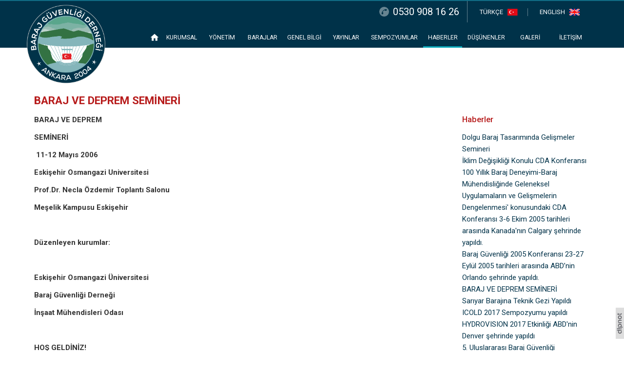

--- FILE ---
content_type: text/html; charset=UTF-8
request_url: https://www.barajguvenligi.com/haber/9/baraj-ve-deprem-semineri
body_size: 20161
content:
<!DOCTYPE html>
<html>
    <head>
    <title>Baraj Güvenliği Derneği</title>
    <meta charset="UTF-8" />
    <meta name="viewport" content="width=device-width,initial-scale=1.0,user-scalable=0" />
    <meta name="description" content="Baraj Güvenliği Derneği kurumsal web sitesidir.">
    <meta name="keywords" content="baraj güvenliği derneği, baraj güvenliği">
    <meta property="og:title" content="Baraj Güvenliği Derneği" /> 
    <meta property="og:description" content="Baraj Güvenliği Derneği kurumsal web sitesidir." /> 
    <meta property="og:url" content="https://www.barajguvenligi.com/haberler">	
    <base href="https://www.barajguvenligi.com/">
    <link href="https://www.barajguvenligi.com/haber/9/baraj-ve-deprem-semineri" rel="canonical" />
	<link href="https://www.barajguvenligi.com/assets/img/favicon.png" rel="shortcut icon" type="image/x-icon" />
	<link href="https://www.barajguvenligi.com/assets/img/favicon.png" rel="icon" type="image/x-icon" />

			<meta name="theme-color" content="#116d86" />
    	<meta name="msapplication-navbutton-color" content="#116d86" />
    	<meta name="apple-mobile-web-app-status-bar-style" content="#116d86" />
		<script src="https://www.barajguvenligi.com/assets/js/jquery-1.11.3.min.js" type="text/javascript"></script><script src="https://www.barajguvenligi.com/assets/js/jquery-form-3.51.min.js" type="text/javascript"></script><script src="https://www.barajguvenligi.com/assets/js/bootstrap-3.3.7.min.js" type="text/javascript"></script><link href="https://www.barajguvenligi.com/assets/css/bootstrap-3.3.7.min.css" rel="stylesheet" type="text/css" /><link href="https://fonts.googleapis.com/css?family=Roboto:400,500,700" rel="stylesheet" type="text/css" /><script src="https://www.barajguvenligi.com/assets/js/match-height-0.7.2.min.js" type="text/javascript"></script><script type="text/javascript">
		$(function() {
			$(".matchHeight").matchHeight();
			$(".matchHeight-byRow").matchHeight({
				byRow: true
			});
		});
		</script><script type="text/javascript">
		$(function() {
			var isMobile = /Android|webOS|iPhone|iPad|iPod|BlackBerry|IEMobile|Opera Mini/i.test(navigator.userAgent);
			if(!isMobile) {
				$(window).scroll(function() {
					var scroll = $(window).scrollTop();
					if(scroll > 500) {
						$("#scrollToTop").stop().fadeIn(195);
						$("#scrollToTop").click(function() {
							$("html,body").stop().animate({ scrollTop: 0 }, 750);
						});
					} else {
						$("#scrollToTop").stop().fadeOut(195);
					}
				});
			}
		});
		</script><script src="https://www.barajguvenligi.com/assets/js/themepunch.tools-1.0.min.js" type="text/javascript"></script><script src="https://www.barajguvenligi.com/assets/js/themepunch.revolution-4.6.4.min.js" type="text/javascript"></script><link href="https://www.barajguvenligi.com/assets/css/themepunch.revolution.min.css" rel="stylesheet" type="text/css" /><script type="text/javascript">$(document).ready(function(){$(".tp-banner").show().revolution({delay:5000,startwidth:1920,startheight:595,hideThumbs:200,thumbWidth:100,thumbAmount:5,dottedOverlay:"none",navigationType:"bullet",navigationArrows:"solo",navigationStyle:"preview2",touchenabled:"on",onHoverStop:"on",swipe_velocity:.7,swipe_min_touches:1,swipe_max_touches:1,drag_block_vertical:!1,parallax:"mouse",parallaxBgFreeze:"on",parallaxLevels:[7,4,3,2,5,4,3,2,1,0],keyboardNavigation:"on",navigationHAlign:"center",navigationVAlign:"bottom",navigationHOffset:0,navigationVOffset:20,soloArrowLeftHalign:"left",soloArrowLeftValign:"center",soloArrowLeftHOffset:20,soloArrowLeftVOffset:0,soloArrowRightHalign:"right",soloArrowRightValign:"center",soloArrowRightHOffset:20,soloArrowRightVOffset:0,shadow:0,fullWidth:"on",fullScreen:"on",spinner:"spinner3",stopLoop:"off",stopAfterLoops:-1,stopAtSlide:-1,shuffle:"off",forceFullWidth:"on",hideThumbsOnMobile:"off",hideNavDelayOnMobile:1500,hideBulletsOnMobile:"off",hideArrowsOnMobile:"off",hideThumbsUnderResolution:0,hideSliderAtLimit:0,hideCaptionAtLimit:0,hideAllCaptionAtLilmit:0,startWithSlide:0})});</script><script src="https://www.barajguvenligi.com/assets/js/magnific-popup-1.0.0.min.js" type="text/javascript"></script><link href="https://www.barajguvenligi.com/assets/css/magnific-popup-1.0.0.min.css" rel="stylesheet" type="text/css" /><script type="text/javascript">$(function(){$(".magnificPopup").magnificPopup({delegate:".zoom",type:"image",closeOnContentClick:!1,closeBtnInside:!1,mainClass:"mfp-with-zoom mfp-img-mobile",image:{verticalFit:!0,titleSrc:function(a){return""}},gallery:{enabled:!0},zoom:{enabled:!0,duration:375,opener:function(a){return a.find("img")}}})});</script><script src="https://www.barajguvenligi.com/assets/js/jquery.mask-1.14.11.min.js" type="text/javascript"></script>		<script type="text/javascript">
		$(function(){
			 $(".phone-mask").mask("0000 000 00 00");
		});
		</script>
		<link href="https://www.barajguvenligi.com/assets/css/reset-2.0.min.css" rel="stylesheet" type="text/css" /><link href="https://www.barajguvenligi.com/assets/css/style.css?id=4" rel="stylesheet" type="text/css" />	<script type="text/javascript">
	$(function() {
		$menu = $(".menu");
		$menu.find(".toggle-menu").click(function() {
			$menu.find("ul").stop().slideToggle(375);
		});
	});
	document.addEventListener('contextmenu', event => event.preventDefault());
	</script>
</head>
<body>
<div class="clearfix"></div>
<div id="topWrapper">
	<div id="header">
		<div class="container">
			<a class="logo" href="https://www.barajguvenligi.com">
				<img src="https://www.barajguvenligi.com/assets/img/logo-flag.png" width="161px" height="161px" alt="Logo" />
			</a>
			<div class="header-right">
				<div class="header-top-right">
										<span class="phone"><i class="material-icons">&#xE0CD;</i><a href="tel:0530 908 16 26">0530 908 16 26</a></span>
					<div class="language">
						<a class="tr" href="haber/9/baraj-ve-deprem-semineri"><span>TÜRKÇE</span></a>
						<a class="en" href="en/news-detail/10/baraj-ve-deprem-semineri"><span>ENGLISH</span></a>
					</div>
					<div class="clearfix"></div>
				</div>
				<div class="clearfix"></div>
				<div class="header-bottom-right menu">
					<a href="javascript:void();" class="toggle-menu">MENÜ</a>
					<ul>
						<li><a  href="https://www.barajguvenligi.com/"><i class="material-icons">&#xE88A;</i></a></li>
						<li><a  href="javascript:void()">KURUMSAL</a>
							<ul class="dropdown">
								<li><a href="sayfa/13/hakkimizda">HAKKIMIZDA</a></li><li><a href="sayfa/15/vizyon">VIZYON</a></li><li><a href="sayfa/17/misyon">MISYON</a></li><li><a href="sayfa/21/organizasyon">ORGANIZASYON</a></li>	
							</ul>
						</li>
						<li><a  href="https://www.barajguvenligi.com/sayfa/27/yonetim">YÖNETİM</a></li>
						<li class="hidden-xs"><a  href="javascript:void();">BARAJLAR</a>
							<ul class="dropdown">
								<li><a href="sayfa/1/buyuk-barajin-tanimi">BÜYÜK BARAJIN TANIMI</a></li><li><a href="sayfa/3/barajlarin-rolu">BARAJLARIN ROLÜ</a></li><li><a href="sayfa/5/barajlarin-teknolojisi">BARAJLARIN TEKNOLOJISI</a></li><li><a href="sayfa/7/baraj-guvenligi">BARAJ GÜVENLIĞI</a></li><li><a href="sayfa/9/barajlar-ve-cevre">BARAJLAR VE ÇEVRE</a></li><li><a href="sayfa/11/baraj-istatistikleri">BARAJ İSTATISTIKLERI</a></li>	
							</ul>
						</li>
						<li><a  href="https://www.barajguvenligi.com/genel-bilgiler">GENEL BİLGİ</a></li>
						<li><a  href="javascript:void();">YAYINLAR</a>
							<ul class="dropdown">
								<li><a href="https://www.barajguvenligi.com/yayinlar/27/yayinlar">YAYINLAR</a></li>
								<li><a href="https://www.barajguvenligi.com/yayinlar/">DİĞER YAYINLAR</a></li>
							</ul>
						</li>
						<li><a  href="https://www.barajguvenligi.com/sempozyumlar">SEMPOZYUMLAR</a></li>
						<li><a class="active" href="https://www.barajguvenligi.com/haberler">HABERLER</a></li>
						<li><a  href="https://www.barajguvenligi.com/dusunenler">DÜŞÜNENLER</a></li>
						<li class="hidden-xs"><a  href="javascript:void();">GALERİ</a>
							<ul class="dropdown">
								<li><a href="https://www.barajguvenligi.com/foto-galeri">FOTO GALERİ</a></li>
								<li><a href="https://www.barajguvenligi.com/video-galeri">VİDEO GALERİ</a></li>
							</ul>
						</li>
						<li class="visible-xs"><a href="https://www.barajguvenligi.com/foto-galeri">FOTO GALERİ</a></li>
						<li class="visible-xs"><a href="https://www.barajguvenligi.com/video-galeri">VİDEO GALERİ</a></li>
						<li><a  href="https://www.barajguvenligi.com/iletisim">İLETİŞİM</a></li>
					</ul>
				</div>
			</div>
		</div>
	</div>
	<!--</div> index.php'de--><style type="text/css">#header{position:static!important}</style>
<div id="page" class="container magnificPopup">
	<h1 class="page-title mb16">BARAJ VE DEPREM  SEMİNERİ</h1>
	<div class="row">
		<div class="col-lg-9 col-md-9 col-sm-12 col-xs-12 mb16">
			<p><strong>BARAJ VE DEPREM</strong></p>
<p><strong>SEMİNERİ</strong></p>
<p><strong>&nbsp;11-12 Mayıs 2006</strong></p>
<p><strong>Eskişehir Osmangazi Universitesi</strong></p>
<p><strong>Prof.Dr. Necla &Ouml;zdemir Toplantı Salonu</strong></p>
<p><strong>Meşelik Kampusu Eskişehir</strong></p>
<p>&nbsp;</p>
<p><strong>D&uuml;zenleyen kurumlar:</strong></p>
<p><strong>&nbsp;</strong></p>
<p><strong>Eskişehir Osmangazi &Uuml;niversitesi</strong></p>
<p><strong>Baraj G&uuml;venliği Derneği</strong></p>
<p><strong>İnşaat M&uuml;hendisleri Odası</strong></p>
<p>&nbsp;</p>
<p><strong>HOŞ GELDİNİZ!</strong></p>
<p>&nbsp;</p>
<p>&nbsp;Değerli katılımcılar,</p>
<p>&nbsp;</p>
<p>Osmangazi &Uuml;niversitesi, Baraj G&uuml;venliği Derneği ve İnşaat M&uuml;hendisleri Odası Eskişehir Şubesinin ortak katkılarıyla d&uuml;zenlenen &ldquo;baraj ve deprem&rdquo; seminerine hoş geldiniz.&nbsp; Organizasyon komitesi, bu seminerin siz katılımcılar i&ccedil;in daha anlamlı ve değerli olması i&ccedil;in &ouml;zel gayret sarf etmiş ve &ouml;zellikle konuyla ilgili uzmanların seminere katılmasını sağlamıştır.</p>
<p>&nbsp;</p>
<p>Bilindiği gibi &uuml;lkemiz olduk&ccedil;a karmaşık jeolojiye ve &ccedil;ok aktif bir sismisiteye sahip topraklar &uuml;zerinde kurulmuştur.&nbsp; Bununla birlikte, bu aktif alanlarda &ccedil;ok sayıda baraj inşa edilmiş ve edilmeye devam edilmektedir. Yerleşim alanlarına yakın inşa edilen b&uuml;y&uuml;k rezervuarlı barajlar, mansaptaki canlı yaşam i&ccedil;in olduk&ccedil;a y&uuml;ksek bir potansiyel riske sahiptir.&nbsp; T&uuml;rk baraj m&uuml;hendisinin temel g&ouml;revlerinden biri, baraj yerlerindeki sismik tehlike oranına ve yapı karakteristiklerine dayalı toplam riski en d&uuml;ş&uuml;k seviyeye indirmek, baraj g&uuml;venliği ile ilgili koşulları yerine getirmek, konuyla ilgili &ouml;nemli bilgileri paylaşmak ve teknolojik yeniliklerin transferini sağlamaktır.&nbsp; Deprem etkisiyle g&ouml;&ccedil;m&uuml;ş veya hasar g&ouml;rm&uuml;ş baraj yapılarından elde edilen deneyler, gelecekteki planlamalar i&ccedil;in değerli bilgileri oluşturmaktadır.&nbsp; Bu nedenledir ki; bu seminerde tartışılacak konuların &ccedil;ok faydalı olacağını d&uuml;ş&uuml;n&uuml;yoruz.</p>
<p>&nbsp;</p>
<p>Sizlere, kar amacı g&uuml;tmeyen ve &uuml;lkemizdeki barajla ilgili ilk sivil toplum &ouml;rg&uuml;t&uuml; olan Baraj G&uuml;venliği Derneğinin (BGD) kuruluşunu m&uuml;jdelemekten de b&uuml;y&uuml;k mutluluk duyuyorum.&nbsp; 2004 yılında gen&ccedil; akademisyenler ve m&uuml;hendisler tarafından kurulan bu sivil toplum kuruluşunun, kamu kurumları ile &ccedil;atışan ve s&uuml;rekli eleştiren bir konumda olmamasına &ouml;zen g&ouml;sterilmektedir.&nbsp; Bu birimin, kamu kurumlarını teknik y&ouml;nde destekleyen, ortak &ccedil;alışmaya gayret g&ouml;steren ve ortak aklı kullanarak toplumumuzun refah d&uuml;zeyinin y&uuml;kselmesi i&ccedil;in gayret sarf eden bir yapıda olmasını istiyoruz.&nbsp; Burada yapılan bu seminerin de bu doğrultusunda hizmet etmesi ama&ccedil;lanmıştır. Bu &ccedil;alışmalarımız gelecekte de devam edecektir.</p>
<p>&nbsp;</p>
<p>&nbsp;</p>
<p>Yardımcı olanlara teşekk&uuml;r ediyor, seminerin faydalı olmasını temenni ediyoruz.</p>
<p>&nbsp;</p>
<p>En iyi dileklerimizle.</p>
<p>Prof.Dr.Hasan TOSUN<br />D&uuml;zenleme Kurulu Başkanı</p>
<p>&nbsp;</p>
<p>&nbsp;</p>
<h1>11 Mayıs 2006 Perşembe</h1>
<h1>&nbsp;</h1>
<h1><strong>09.00-10.00 Kayıt</strong></h1>
<p>&nbsp;</p>
<p><strong>10.00-11.00 A&Ccedil;ILIŞ KONUŞMALARI</strong></p>
<p>&nbsp;</p>
<p>Erman G&Ouml;LET&nbsp;&nbsp;&nbsp;&nbsp;&nbsp;&nbsp;&nbsp;&nbsp;&nbsp;&nbsp;&nbsp;&nbsp;&nbsp;&nbsp;&nbsp;&nbsp;&nbsp;&nbsp;&nbsp;&nbsp;&nbsp;&nbsp;&nbsp;&nbsp;&nbsp;&nbsp;&nbsp;&nbsp;&nbsp;&nbsp;&nbsp;&nbsp;&nbsp;&nbsp;&nbsp;&nbsp;&nbsp;&nbsp;&nbsp;&nbsp;&nbsp;&nbsp;&nbsp;&nbsp;&nbsp; İMO Eskişehir Şube Başkanı</p>
<p>Prof. Dr. Hasan TOSUN&nbsp; &nbsp;&nbsp;&nbsp;&nbsp;&nbsp;&nbsp;&nbsp;&nbsp;&nbsp;&nbsp;&nbsp;&nbsp;&nbsp;&nbsp;&nbsp;&nbsp;&nbsp;&nbsp;&nbsp;&nbsp;&nbsp;&nbsp;&nbsp;&nbsp;&nbsp;&nbsp;&nbsp;&nbsp;&nbsp;&nbsp;&nbsp; ESOGUDAM M&uuml;d&uuml;r&uuml; ve BGD Başkanı</p>
<p>Prof. Dr. Veysel EROĞLU&nbsp; &nbsp;&nbsp;&nbsp;&nbsp;&nbsp;&nbsp;&nbsp;&nbsp;&nbsp;&nbsp;&nbsp;&nbsp;&nbsp;&nbsp;&nbsp;&nbsp;&nbsp;&nbsp;&nbsp;&nbsp;&nbsp;&nbsp;&nbsp;&nbsp;&nbsp;&nbsp;&nbsp;&nbsp; DSİ Genel M&uuml;d&uuml;r&uuml;</p>
<p>Prof. Dr. Necat A.AKG&Uuml;N &nbsp;&nbsp;&nbsp;&nbsp;&nbsp;&nbsp;&nbsp;&nbsp;&nbsp;&nbsp;&nbsp;&nbsp;&nbsp;&nbsp;&nbsp;&nbsp;&nbsp;&nbsp;&nbsp;&nbsp;&nbsp;&nbsp;&nbsp;&nbsp;&nbsp;&nbsp;&nbsp; Rekt&ouml;r</p>
<p>&nbsp;</p>
<p><strong>11.00-11.15 G&ouml;steri</strong></p>
<p>&nbsp;</p>
<p><strong>11.15-12.15</strong> <strong>A&Ccedil;ILIŞ OTURUMU</strong></p>
<p>&nbsp;</p>
<p>Oturum Başkan: Prof. Ruhi AYDIN</p>
<p>&nbsp;</p>
<p>Konuşmacılar:&nbsp; Prof. Dr. Ferhat T&Uuml;RKMAN</p>
<p>&nbsp;&nbsp;&nbsp;&nbsp;&nbsp;&nbsp;&nbsp;&nbsp;&nbsp;&nbsp;&nbsp;&nbsp;&nbsp;&nbsp;&nbsp;&nbsp;&nbsp;&nbsp;&nbsp;&nbsp;&nbsp;&nbsp;&nbsp;&nbsp; Su Yapıları Sistemleri ve Barajlar</p>
<p>&nbsp;</p>
<p>&nbsp; Prof. Dr. Alemdar BAYRAKTAR</p>
<p>&nbsp;&nbsp;&nbsp;&nbsp;&nbsp;&nbsp;&nbsp;&nbsp;&nbsp;&nbsp;&nbsp;&nbsp;&nbsp;&nbsp;&nbsp;&nbsp;&nbsp;&nbsp;&nbsp;&nbsp; &nbsp;&nbsp;&nbsp;&nbsp;&nbsp;Baraj G&uuml;venliğinin Deprem M&uuml;hendisliğindeki Yenilik&ccedil;i Yaklaşımlar</p>
<p>&nbsp;&nbsp;&nbsp;&nbsp;&nbsp;&nbsp;&nbsp;&nbsp;&nbsp;&nbsp;&nbsp;&nbsp;&nbsp;&nbsp;&nbsp;&nbsp;&nbsp;&nbsp;&nbsp;&nbsp;&nbsp;&nbsp;&nbsp;&nbsp;&nbsp; Kullanılarak Belirlenmesi</p>
<p>&nbsp;</p>
<p><strong>12.15-13.30</strong> <strong>&Ouml;ğle Yemeği</strong></p>
<p>&nbsp;</p>
<p><strong>13.30-15.00 I.OTURUM</strong></p>
<p>&nbsp;</p>
<p>Oturum Başkanı:&nbsp; Prof. Dr. Orhan BAYKAN</p>
<p>&nbsp;</p>
<p>Konuşmacılar: Do&ccedil;. Dr. M.Emin EMİROĞLU</p>
<p>&nbsp;&nbsp;&nbsp; &nbsp;&nbsp;&nbsp;&nbsp;&nbsp;&nbsp;&nbsp;&nbsp;&nbsp;&nbsp;&nbsp;&nbsp;&nbsp;&nbsp;&nbsp;&nbsp;&nbsp;&nbsp;&nbsp;&nbsp;&Ouml;ny&uuml;z&uuml; Beton Kaplı Kaya Dolgu Barajların Tasarımı ve İnşası</p>
<p>&nbsp;</p>
<p>&nbsp;&nbsp;&nbsp;&nbsp;&nbsp;&nbsp;&nbsp;&nbsp;&nbsp;&nbsp;&nbsp;&nbsp;&nbsp;&nbsp;&nbsp;&nbsp;&nbsp;&nbsp;&nbsp;&nbsp;&nbsp;&nbsp;&nbsp; Prof. Dr. Hasan TOSUN, M. T&Uuml;RK&Ouml;Z, H. SAVAŞ ve E. İĞDİRSEL</p>
<p>&nbsp;&nbsp;&nbsp;&nbsp;&nbsp;&nbsp;&nbsp;&nbsp;&nbsp;&nbsp;&nbsp;&nbsp;&nbsp;&nbsp;&nbsp;&nbsp;&nbsp;&nbsp;&nbsp;&nbsp;&nbsp;&nbsp;&nbsp; &Ouml;ny&uuml;z&uuml; Beton Kaplı Barajlarda Sonlu Eleman Y&ouml;ntemi ile Deformasyon ve&nbsp;</p>
<p>&nbsp;&nbsp;&nbsp;&nbsp;&nbsp;&nbsp;&nbsp;&nbsp;&nbsp;&nbsp;&nbsp;&nbsp;&nbsp;&nbsp;&nbsp;&nbsp;&nbsp;&nbsp;&nbsp;&nbsp;&nbsp;&nbsp;&nbsp; Gerilme Analizleri ve K&uuml;rt&uuml;n Barajı Uygulaması</p>
<p>&nbsp;</p>
<p>&nbsp;&nbsp;&nbsp;&nbsp;&nbsp;&nbsp;&nbsp;&nbsp;&nbsp;&nbsp;&nbsp;&nbsp;&nbsp;&nbsp;&nbsp;&nbsp;&nbsp;&nbsp;&nbsp;&nbsp;&nbsp;&nbsp;&nbsp; Dr.Uğur Şafak &Ccedil;AVUŞ, Nilg&uuml;n BAYER ve Semih &Ccedil;AKMAK</p>
<p>&nbsp;&nbsp;&nbsp;&nbsp;&nbsp;&nbsp;&nbsp;&nbsp;&nbsp;&nbsp;&nbsp;&nbsp;&nbsp;&nbsp;&nbsp;&nbsp;&nbsp;&nbsp;&nbsp;&nbsp;&nbsp;&nbsp; &nbsp;Dolgu Barajların Yıkılma Modları ile Bunlara Karşı Alınması Gereken</p>
<p>&nbsp;&nbsp;&nbsp;&nbsp;&nbsp;&nbsp;&nbsp;&nbsp;&nbsp;&nbsp;&nbsp;&nbsp;&nbsp; &nbsp;&nbsp;&nbsp;&nbsp;&nbsp;&nbsp;&nbsp;&nbsp;&nbsp;&nbsp;&Ouml;nlemler</p>
<p>&nbsp;</p>
<p>&nbsp;&nbsp;&nbsp;&nbsp;&nbsp;&nbsp;&nbsp;&nbsp;&nbsp;&nbsp;&nbsp;&nbsp;&nbsp;&nbsp;&nbsp;&nbsp;&nbsp;&nbsp;&nbsp;&nbsp;&nbsp;&nbsp;&nbsp; Atilla KUMBASAROĞLU</p>
<p>&nbsp;&nbsp;&nbsp;&nbsp;&nbsp;&nbsp;&nbsp;&nbsp;&nbsp;&nbsp;&nbsp;&nbsp;&nbsp;&nbsp;&nbsp;&nbsp;&nbsp;&nbsp;&nbsp;&nbsp;&nbsp;&nbsp; Toprak dolgu barajların dinamik Analiz Y&ouml;ntemleri</p>
<p>&nbsp;</p>
<p>&nbsp;</p>
<p><strong>15.00-15.20 Ara</strong></p>
<p>&nbsp;</p>
<p><strong>15.20-16.30 II.OTURUM</strong></p>
<p>&nbsp;</p>
<p>Oturum Başkanı: Prof. Dr. Alemdar BAYRAKTAR</p>
<p>&nbsp;</p>
<p>Konuşmacılar: Dr. Davut YILMAZ, Fatih BABUŞCU, Serhat BATMAZ, Fatih KAVRUK</p>
<p>&nbsp;&nbsp;&nbsp;&nbsp;&nbsp;&nbsp;&nbsp;&nbsp;&nbsp;&nbsp;&nbsp;&nbsp;&nbsp;&nbsp;&nbsp;&nbsp;&nbsp;&nbsp;&nbsp;&nbsp;&nbsp;&nbsp;&nbsp; Temel Zemini Sıvılaşma Analizi ve Beydağ Barajındaki Zemin İyileştirmesi</p>
<p>&nbsp;</p>
<p>&nbsp;&nbsp;&nbsp;&nbsp;&nbsp;&nbsp;&nbsp;&nbsp;&nbsp;&nbsp;&nbsp;&nbsp;&nbsp;&nbsp;&nbsp;&nbsp;&nbsp;&nbsp;&nbsp;&nbsp;&nbsp;&nbsp;&nbsp; Fatih KAVRUK, Serhat BATMAZ ve Dr. Davut YILMAZ</p>
<p>&nbsp;&nbsp;&nbsp;&nbsp;&nbsp;&nbsp;&nbsp;&nbsp;&nbsp;&nbsp;&nbsp;&nbsp;&nbsp;&nbsp;&nbsp;&nbsp;&nbsp;&nbsp;&nbsp;&nbsp;&nbsp;&nbsp;&nbsp; Barajların Deprem Davranışı ve DSİ Pratiği</p>
<p>&nbsp;</p>
<p>&nbsp;&nbsp;&nbsp;&nbsp;&nbsp;&nbsp;&nbsp;&nbsp;&nbsp;&nbsp;&nbsp;&nbsp;&nbsp;&nbsp;&nbsp;&nbsp;&nbsp;&nbsp;&nbsp;&nbsp;&nbsp;&nbsp;&nbsp; Prof. Dr. Hasan TOSUN, Do&ccedil;.Dr. G&uuml;lg&uuml;n YILMAZ ve Evren SEYREK</p>
<p>&nbsp;&nbsp;&nbsp;&nbsp;&nbsp;&nbsp;&nbsp;&nbsp;&nbsp;&nbsp;&nbsp;&nbsp;&nbsp;&nbsp;&nbsp;&nbsp;&nbsp;&nbsp;&nbsp;&nbsp;&nbsp;&nbsp;&nbsp; Dolgu Baraj Temel Zemininde Sıvılaşma Analizi Temel Esasları ve Bir</p>
<p>&nbsp;&nbsp;&nbsp;&nbsp;&nbsp;&nbsp;&nbsp;&nbsp;&nbsp;&nbsp;&nbsp;&nbsp;&nbsp;&nbsp;&nbsp;&nbsp;&nbsp;&nbsp;&nbsp;&nbsp;&nbsp;&nbsp;&nbsp; Uygulama</p>
<p>&nbsp;</p>
<p>&nbsp;&nbsp;&nbsp;&nbsp;&nbsp;&nbsp;&nbsp;&nbsp;&nbsp;&nbsp;&nbsp;&nbsp;&nbsp;&nbsp;&nbsp;&nbsp;&nbsp;&nbsp; &nbsp;&nbsp;&nbsp;&nbsp;Yrd. Do&ccedil;.Dr. Erdal AKYOL ve Gulmustafa ŞEN</p>
<p>&nbsp;&nbsp;&nbsp;&nbsp;&nbsp;&nbsp;&nbsp;&nbsp;&nbsp;&nbsp;&nbsp;&nbsp;&nbsp;&nbsp;&nbsp;&nbsp;&nbsp;&nbsp;&nbsp;&nbsp;&nbsp;&nbsp; T&uuml;rkiye&rsquo;de Barajların Neden Olduğu Depremler</p>
<p>&nbsp;</p>
<p>&nbsp;</p>
<p><strong>&nbsp;16.30-17.40 III.OTURUM</strong></p>
<p>&nbsp;</p>
<p>Oturum Başkanı: Prof. Dr. Mehmet BİLGİN</p>
<p>&nbsp;</p>
<p>Konuşmacılar:&nbsp; Prof. Dr. N. Orhan BAYKAN, Yrd. Do&ccedil;. Dr. B. SAF ve M. YAŞAR</p>
<p>&nbsp;&nbsp;&nbsp;&nbsp;&nbsp;&nbsp;&nbsp;&nbsp;&nbsp;&nbsp;&nbsp;&nbsp;&nbsp;&nbsp;&nbsp;&nbsp;&nbsp;&nbsp;&nbsp;&nbsp;&nbsp;&nbsp;&nbsp;&nbsp; Barajların G&ouml;zlenmesi ve İzlenmesi</p>
<p>&nbsp;</p>
<p>&nbsp;&nbsp;&nbsp;&nbsp;&nbsp;&nbsp;&nbsp;&nbsp;&nbsp;&nbsp;&nbsp;&nbsp;&nbsp;&nbsp;&nbsp;&nbsp;&nbsp;&nbsp;&nbsp;&nbsp;&nbsp;&nbsp;&nbsp;&nbsp; Yrd. Do&ccedil;. Dr. Temel BAYRAK</p>
<p>&nbsp;&nbsp;&nbsp;&nbsp;&nbsp;&nbsp;&nbsp;&nbsp;&nbsp;&nbsp;&nbsp;&nbsp;&nbsp;&nbsp;&nbsp;&nbsp;&nbsp;&nbsp;&nbsp;&nbsp;&nbsp;&nbsp;&nbsp;&nbsp; Yamula Barajında Rezervuar Su Seviyesi ile Baraj G&ouml;vdesindeki &Ccedil;&ouml;kmeler</p>
<p>&nbsp;&nbsp;&nbsp;&nbsp;&nbsp;&nbsp;&nbsp;&nbsp;&nbsp;&nbsp;&nbsp;&nbsp;&nbsp;&nbsp;&nbsp;&nbsp;&nbsp;&nbsp;&nbsp;&nbsp;&nbsp;&nbsp;&nbsp;&nbsp; Arasındaki İlişkinin Araştırılması</p>
<p>&nbsp;</p>
<p><strong>&nbsp;&nbsp;&nbsp;&nbsp;&nbsp;&nbsp;&nbsp;&nbsp;&nbsp;&nbsp;&nbsp;&nbsp;&nbsp;&nbsp;&nbsp;&nbsp;&nbsp;&nbsp;&nbsp;&nbsp;&nbsp;&nbsp;&nbsp;&nbsp; </strong>R.Kemal AYDIN</p>
<p><strong>&nbsp;&nbsp;&nbsp;&nbsp;&nbsp;&nbsp;&nbsp;&nbsp;&nbsp;&nbsp;&nbsp;&nbsp;&nbsp;&nbsp;&nbsp;&nbsp;&nbsp;&nbsp;&nbsp;&nbsp;&nbsp;&nbsp;&nbsp;&nbsp; </strong>Baraj G&uuml;venliği ve &Ouml;l&ccedil;&uuml;m Tesisleri</p>
<p>&nbsp;</p>
<p>&nbsp;&nbsp;&nbsp;&nbsp;&nbsp;&nbsp;&nbsp;&nbsp;&nbsp;&nbsp;&nbsp;&nbsp;&nbsp;&nbsp;&nbsp;&nbsp;&nbsp;&nbsp;&nbsp;&nbsp;&nbsp;&nbsp;&nbsp;&nbsp; Ali ALBAYRAK</p>
<p><strong>&nbsp;&nbsp;&nbsp;&nbsp;&nbsp;&nbsp;&nbsp;&nbsp;&nbsp;&nbsp;&nbsp;&nbsp;&nbsp;&nbsp;&nbsp;&nbsp;&nbsp;&nbsp;&nbsp;&nbsp;&nbsp;&nbsp;&nbsp;&nbsp; </strong>Baraj Projelerinin &Ccedil;evresel Etki Değerlendirmesi ve &Ccedil;ED Rehberi.</p>
<p>&nbsp;</p>
<p>12 Mayıs 2006 Cuma</p>
<p>&nbsp;</p>
<p>&nbsp;<strong>IV.OTURUM</strong></p>
<p>&nbsp;</p>
<p>Oturum Başkanı: Prof. Dr. Ferhat T&Uuml;RKMAN</p>
<p>&nbsp;</p>
<p>Konuşmacılar:&nbsp; Yrd. Do&ccedil;. Dr. Bet&uuml;l SAF,&nbsp;&nbsp; Prof. Dr. N. O. BAYKAN ve M. YAŞAR</p>
<p>&nbsp;&nbsp;&nbsp;&nbsp;&nbsp;&nbsp;&nbsp;&nbsp;&nbsp;&nbsp;&nbsp;&nbsp;&nbsp;&nbsp;&nbsp;&nbsp;&nbsp;&nbsp;&nbsp;&nbsp;&nbsp;&nbsp;&nbsp;&nbsp;&nbsp; Baraj G&uuml;venliği ve Deprem</p>
<p>&nbsp;</p>
<p>&nbsp;&nbsp;&nbsp;&nbsp;&nbsp;&nbsp;&nbsp;&nbsp;&nbsp;&nbsp;&nbsp;&nbsp;&nbsp;&nbsp;&nbsp;&nbsp;&nbsp;&nbsp;&nbsp;&nbsp;&nbsp;&nbsp;&nbsp;&nbsp;&nbsp; Prof Dr. Hasan TOSUN, Y. Do&ccedil;. Dr. V. Okur, E. SEYREK ve S.MUTLU</p>
<p>&nbsp;&nbsp;&nbsp;&nbsp;&nbsp;&nbsp;&nbsp;&nbsp;&nbsp;&nbsp;&nbsp;&nbsp;&nbsp;&nbsp;&nbsp;&nbsp;&nbsp;&nbsp;&nbsp;&nbsp;&nbsp;&nbsp;&nbsp;&nbsp;&nbsp; Barajların Sismik Tehlike ve Potansiyel Risk Analizleri ve Sakarya</p>
<p>Havzası Uygulaması</p>
<p>&nbsp;</p>
<p>&nbsp;&nbsp;&nbsp;&nbsp;&nbsp;&nbsp;&nbsp;&nbsp;&nbsp;&nbsp;&nbsp;&nbsp;&nbsp;&nbsp;&nbsp;&nbsp;&nbsp;&nbsp;&nbsp;&nbsp;&nbsp;&nbsp;&nbsp;&nbsp;&nbsp;&nbsp;&nbsp;&nbsp;&nbsp;&nbsp;&nbsp; Yrd. Do&ccedil;. Dr. Murat G&Uuml;ND&Uuml;Z ve Burak ŞİMŞEK</p>
<p>&nbsp;&nbsp;&nbsp;&nbsp;&nbsp;&nbsp;&nbsp;&nbsp;&nbsp;&nbsp;&nbsp;&nbsp;&nbsp;&nbsp;&nbsp;&nbsp;&nbsp;&nbsp;&nbsp;&nbsp;&nbsp;&nbsp;&nbsp;&nbsp;&nbsp;&nbsp;&nbsp;&nbsp;&nbsp;&nbsp;&nbsp; B&uuml;y&uuml;k M&uuml;hendislik Yapıları Y&ouml;n&uuml;nden Kalite Fonksiyon A&ccedil;ılımı</p>
<p>&nbsp;&nbsp;&nbsp;&nbsp;&nbsp;&nbsp;&nbsp;&nbsp;&nbsp;&nbsp;&nbsp;&nbsp;&nbsp;&nbsp;&nbsp;&nbsp;&nbsp;&nbsp;&nbsp;&nbsp;&nbsp;&nbsp;&nbsp;&nbsp;&nbsp;&nbsp;&nbsp;&nbsp;&nbsp;&nbsp;&nbsp; Yaklaşımının İş Sağlığı ve G&uuml;venliği Konusunda Uygulaması</p>
<p>&nbsp;</p>
<p>&nbsp;&nbsp;&nbsp;&nbsp;&nbsp;&nbsp;&nbsp;&nbsp;&nbsp;&nbsp;&nbsp;&nbsp;&nbsp;&nbsp;&nbsp;&nbsp;&nbsp;&nbsp;&nbsp;&nbsp;&nbsp;&nbsp;&nbsp;&nbsp;&nbsp;&nbsp;&nbsp;&nbsp;&nbsp;&nbsp; Coşkun TUN&Ccedil; ve Do&ccedil;. Dr. Erdal İRTEM</p>
<p>&nbsp;&nbsp;&nbsp;&nbsp;&nbsp;&nbsp;&nbsp;&nbsp;&nbsp;&nbsp;&nbsp;&nbsp;&nbsp;&nbsp;&nbsp;&nbsp;&nbsp;&nbsp;&nbsp;&nbsp;&nbsp;&nbsp;&nbsp;&nbsp;&nbsp;&nbsp;&nbsp;&nbsp;&nbsp;&nbsp; Mevcut Barajların Deprem G&uuml;venliğinin Belirlenmesinde Gerekli</p>
<p>&nbsp;&nbsp;&nbsp;&nbsp;&nbsp;&nbsp;&nbsp;&nbsp;&nbsp;&nbsp;&nbsp;&nbsp;&nbsp;&nbsp;&nbsp;&nbsp;&nbsp;&nbsp;&nbsp;&nbsp;&nbsp;&nbsp;&nbsp;&nbsp;&nbsp;&nbsp;&nbsp;&nbsp;&nbsp;&nbsp; Parametreler ve Balıkesir B&ouml;lgesi Barajları</p>
<p>&nbsp;</p>
<p>&nbsp;</p>
<p><strong>&nbsp;10-40-11.00 Ara</strong></p>
<p>&nbsp;</p>
<p><strong>11.00-12.30 &Ouml;D&Uuml;L OTURUMU</strong></p>
<p>&nbsp;</p>
<p><strong>&nbsp;&nbsp;&nbsp;&nbsp;&nbsp;&nbsp;&nbsp;&nbsp;&nbsp;&nbsp;&nbsp;&nbsp;&nbsp;&nbsp;&nbsp;&nbsp;&nbsp;&nbsp;&nbsp;&nbsp;&nbsp;&nbsp;&nbsp; </strong>Başarılı Proje ve Tezlerin Sunumu</p>
<p>&nbsp;</p>
<p><strong>12.30-14.00 &Ouml;ğle Yemeği</strong></p>
<p>&nbsp;</p>
<p><strong>14.00-16.00 PANEL</strong></p>
<p>&nbsp;</p>
<p>Konu: Baraj M&uuml;hendisliğinde Gelişmeler ve Geleneksel Uygulamalar</p>
<p>&nbsp;</p>
<p>Panel Y&ouml;neticisi: Prof. Dr. Hasan TOSUN</p>
<p>&nbsp;</p>
<p>Panelistler:&nbsp;&nbsp;&nbsp; Prof. Dr. Mehmet BİLGİN&nbsp; Emekli &ouml;ğretim &uuml;yesi</p>
<p>&nbsp;&nbsp;&nbsp;&nbsp;&nbsp;&nbsp;&nbsp;&nbsp;&nbsp;&nbsp;&nbsp;&nbsp;&nbsp;&nbsp;&nbsp;&nbsp;&nbsp;&nbsp;&nbsp;&nbsp;&nbsp; Prof. Dr. Alemdar BAYRAKTAR Karadeniz Teknik &Uuml;niversitesi</p>
<p>&nbsp;&nbsp;&nbsp;&nbsp;&nbsp;&nbsp;&nbsp;&nbsp;&nbsp;&nbsp;&nbsp;&nbsp;&nbsp;&nbsp;&nbsp;&nbsp;&nbsp;&nbsp;&nbsp;&nbsp;&nbsp; Do&ccedil; .Dr. M.Emin EMİRĞLU Fırat &Uuml;niversitesi</p>
<p>&nbsp;&nbsp;&nbsp;&nbsp;&nbsp;&nbsp;&nbsp;&nbsp;&nbsp;&nbsp;&nbsp;&nbsp;&nbsp;&nbsp;&nbsp;&nbsp;&nbsp;&nbsp;&nbsp;&nbsp;&nbsp; Dr. Davut YILMAZ Devlet Planlama M&uuml;steşarlığı</p>
<p><strong>&nbsp;&nbsp;&nbsp;&nbsp;&nbsp;&nbsp;&nbsp;&nbsp;&nbsp;&nbsp;&nbsp;&nbsp;&nbsp;&nbsp;&nbsp;&nbsp;&nbsp;&nbsp;&nbsp; </strong>&nbsp;&nbsp;Serhat BATMAZ Devlet Su İşleri Genel M&uuml;d&uuml;rl&uuml;ğ&uuml;</p>
<p>&nbsp;</p>
<p>&nbsp;</p>
<p><strong>16.00-16.30 KAPANIŞ</strong></p>
<p>&nbsp;&nbsp;&nbsp;&nbsp;&nbsp;&nbsp;&nbsp;&nbsp;&nbsp;&nbsp;&nbsp;&nbsp;&nbsp;&nbsp;&nbsp;&nbsp;&nbsp;</p>
<p><strong>13 Mayıs 2006</strong></p>
<p>BGD &Uuml;ye Toplantısı</p>
<p>&nbsp;</p>
<p>&nbsp;</p>
<p><strong>SU YAPILARI SİSTEMLERİ VE BARAJLAR</strong></p>
<p>&nbsp;</p>
<p><strong>Prof. Dr. Ferhat T&Uuml;RKMAN</strong></p>
<p>&nbsp;</p>
<p>e-posta:&nbsp; ferhat.turkman@deu.edu.tr</p>
<p>&nbsp;</p>
<p>&nbsp;</p>
<p>&nbsp;&nbsp;&nbsp;&nbsp;&nbsp;&nbsp;&nbsp;&nbsp;&nbsp;&nbsp;&nbsp;&nbsp;&nbsp;&nbsp;&nbsp;&nbsp;&nbsp;&nbsp;&nbsp;&nbsp;&nbsp;&nbsp;&nbsp;&nbsp;&nbsp;&nbsp;&nbsp;&nbsp;&nbsp;&nbsp;&nbsp;&nbsp;&nbsp;&nbsp;&nbsp;&nbsp;&nbsp;&nbsp;&nbsp;&nbsp; Dokuz Eyl&uuml;l &Uuml;niversitesi M&uuml;hendislik Fak&uuml;ltesi</p>
<p>&nbsp;&nbsp;&nbsp;&nbsp;&nbsp;&nbsp;&nbsp;&nbsp;&nbsp;&nbsp;&nbsp;&nbsp;&nbsp;&nbsp;&nbsp;&nbsp;&nbsp;&nbsp;&nbsp;&nbsp;&nbsp;&nbsp;&nbsp;&nbsp;&nbsp;&nbsp;&nbsp;&nbsp;&nbsp;&nbsp;&nbsp;&nbsp;&nbsp;&nbsp;&nbsp;&nbsp;&nbsp;&nbsp;&nbsp;&nbsp;&nbsp;&nbsp;&nbsp;&nbsp;&nbsp;&nbsp;&nbsp;&nbsp;&nbsp;&nbsp;&nbsp;&nbsp;&nbsp; İnşaat M&uuml;hendisliği B&ouml;l&uuml;m&uuml;</p>
<p>&nbsp;&nbsp;&nbsp;&nbsp;&nbsp;&nbsp;&nbsp;&nbsp;&nbsp;&nbsp;&nbsp;&nbsp;&nbsp;&nbsp;&nbsp;&nbsp;&nbsp;&nbsp;&nbsp;&nbsp;&nbsp;&nbsp;&nbsp;&nbsp;&nbsp;&nbsp;&nbsp;&nbsp;&nbsp;&nbsp;&nbsp;&nbsp;&nbsp;&nbsp;&nbsp;&nbsp;&nbsp;&nbsp;&nbsp;&nbsp;&nbsp;&nbsp;&nbsp;&nbsp;&nbsp;&nbsp;&nbsp;&nbsp;&nbsp;&nbsp;&nbsp;&nbsp;&nbsp;&nbsp;&nbsp;&nbsp;&nbsp;&nbsp;&nbsp;&nbsp;&nbsp;&nbsp;&nbsp;&nbsp;&nbsp;&nbsp;&nbsp;&nbsp;&nbsp;&nbsp;&nbsp; İZMİR</p>
<p>&nbsp;</p>
<p><strong>&Ouml;ZET</strong></p>
<p>Suyu tanımlamak i&ccedil;in onu 4 bileşeni olan bir vekt&ouml;r gibi ele almak yerinde olur. Tabiatın kendi kanunlarına bağlı olarak oluşturduğu suyun bileşenleri; yer, zaman, nitelik ve nicelik şeklinde tanımlanabilir [Su= &Oslash; (Yer, Zaman, Nitelik, Nicelik)]. &Ccedil;oğu kez talep ettiğimiz suyun bileşenleri &ccedil;ok farklı olabilmekte ve yine bir vekt&ouml;r şeklinde ifade edilebilmektedir [(Su*= &Oslash; (Yer*, Zaman*, Nitelik*, Nicelik*)]. Tabiatın oluşturduğu su vekt&ouml;r&uuml;n&uuml; bizim talebimiz olan su vekt&ouml;r&uuml;ne d&ouml;n&uuml;şt&uuml;rmek, su m&uuml;hendisliği g&ouml;rev alanına girmekte ve bu d&ouml;n&uuml;ş&uuml;m&uuml; ger&ccedil;ekleştirmekte kullanılan yapıların t&uuml;m&uuml;ne &ldquo;su yapıları&rdquo; denmektedir.&nbsp;&nbsp; Değişik nitelikleri olan su yapıları belirli bir amaca y&ouml;nelik olarak bir araya getirildiklerinde su yapıları sistemlerini oluşturmakta ve bu sistemler yukarıda tanımlanan vekt&ouml;rel d&ouml;n&uuml;ş&uuml;m&uuml; yapmakla g&ouml;revli olmaktadırlar.&nbsp; Tabiatın sağladığı suyu bizim talebimiz olan su şekline d&ouml;n&uuml;şt&uuml;ren su yapıları sistemleri elemanı olarak g&ouml;rev yapan en g&ouml;rkemli yapı, barajlardır. Barajlar genellikle yapıldıkları malzemeye g&ouml;re sınıflandırılmakta,&nbsp; değişik ama&ccedil;lara y&ouml;nelik olarak işlev yapmakta ve &ccedil;oğu kez birden fazla amaca y&ouml;nelik olarak eşzamanlı &ccedil;alışmaktadırlar.</p>
<p>&nbsp;</p>
<p>Bu bildiride su yapıları sistemleri &ouml;zetlenmiş ve yurt i&ccedil;inde ve dışında yapılmış barajlardan &ouml;rnekler sunularak barajların t&uuml;rlerine, &uuml;stlendikleri g&ouml;revlere, ortak tanımlara, inşaat y&ouml;ntemlerine ve &ccedil;evreye olan etkilerinden bazılarına kısaca değinilmiştir.</p>
<p>&nbsp;</p>
<p><strong><em>Anahtar kelimeler:&nbsp; B</em></strong><em>araj, Su ve Su yapıları sistemi</em></p>
<p>&nbsp;</p>
<p>&nbsp;</p>
<p><strong>BARAJ G&Uuml;VENLİĞİNİN DEPREM M&Uuml;HENDİSLİĞİNDEKİ YENİLİK&Ccedil;İ YAKLAŞIMLAR KULLANILARAK BELİRLENMESİ</strong></p>
<p>&nbsp;</p>
<p><strong>Prof. Dr. Alemdar BAYRAKTAR</strong></p>
<p>e-posta: <a href="mailto:alemdar@ktu.edu.tr">alemdar@ktu.edu.tr</a></p>
<p>&nbsp;</p>
<p>Karadeniz Teknik &Uuml;niversitesi, İnşaat M&uuml;hendisliği B&ouml;l&uuml;m&uuml;,</p>
<p>&nbsp;61080, Trabzon</p>
<p>&nbsp;</p>
<h1>&Ouml;ZET</h1>
<p>Bilindiği gibi gelişmiş &uuml;lkelerde barajların deprem g&uuml;venliğinin belirlenmesi amacıyla &ouml;nemli kaynaklar ayrılmakta ve yoğun araştırmalar yapılmaktadır. &Uuml;lkemizde ise en az 500 adet barajın olduğu ve bunların %93&rsquo;n&uuml;n deprem b&ouml;lgelerinde inşa edildiği d&uuml;ş&uuml;n&uuml;ld&uuml;ğ&uuml;nde, mevcut ve inşa edilecek olan barajlarımızın g&uuml;venliklerinin belirlenmesinin ne kadar &ouml;nemli olduğu ortaya &ccedil;ıkmaktadır.</p>
<p>&nbsp;</p>
<p>Barajları genel olarak dolgu, ağırlık ve kemer baraj olarak sınıflamak m&uuml;mk&uuml;nd&uuml;r. Son zamanlara kadar barajların deprem g&uuml;venlikleri genellikle statik analizler ile belirlenirken, g&uuml;n&uuml;m&uuml;zde ileri dinamik y&ouml;ntemler kullanılarak belirlenmeye başlanmıştır. G&uuml;n&uuml;m&uuml;zde barajların deprem g&uuml;venliklerinin belirlenmesinde teorik ve deneysel y&ouml;ntemler birlikte kullanılmaktadır. Bu &ccedil;alışmada, baraj g&uuml;venliğinin belirlenmesinde kullanılan teorik ve deneysel y&ouml;ntemler deprem m&uuml;hendisliğindeki yenilik&ccedil;i yaklaşımlar ışığında &ouml;zetlenmeye &ccedil;alışılmaktadır.</p>
<p>&nbsp;</p>
<p>Teorik y&ouml;ntemlere dayalı olarak yapılan &ccedil;alışmalar deterministik ve stokastik olmak &uuml;zere iki kısma ayrılmaktadır.&nbsp; Gerek deterministik gerekse stokastik &ccedil;alışmalarda analizler, baraj-rezervuar-temel etkileşimi dikkate alınarak malzeme ve geometri değişimi bakımından lineer ve lineer olmayan y&ouml;ntemlere g&ouml;re değişerek yayılan yer hareketi i&ccedil;in yansıtan sınırlar kullanılarak g&uuml;n&uuml;m&uuml;zde yapılabilmektedir. S&ouml;z konusu y&ouml;ntemlerin barajlara sonlu elemanlar y&ouml;ntemi ile uygulanmasından ayrıntılı olarak bahsedilecektir.&nbsp;</p>
<p>&nbsp;</p>
<p>Mevcut barajların deprem g&uuml;venliklerinin deneysel olarak belirlenmesinde ise deneysel modal analiz (experimental modal analysis-EMA) ve operasyonel modal analiz (operational modal analysis-OMA) y&ouml;ntemleri kullanılmaktadır. Bu y&ouml;ntemlerde, baraj ya bilinen bir kuvvetle ya da &ccedil;evresel bir etki ile titreştirilmekte ve barajın bu titreşime g&ouml;stermiş olduğu tepki &ouml;l&ccedil;&uuml;lmektedir. Deneysel &ouml;l&ccedil;&uuml;mlerden barajın dinamik &ouml;zellikleri olan frekansları, mod şekilleri ve s&ouml;n&uuml;m oranları hesaplanmaktadır. &Ouml;l&ccedil;&uuml;mlerden belirlenen dinamik &ouml;zellikler barajın mevcut (ger&ccedil;ek) &ouml;zelliklerini yansıtmaktadır. Teorik &ccedil;alışmalar aşamasında kullanılan analitik modeller, deneysel &ouml;l&ccedil;&uuml;m sonu&ccedil;larına g&ouml;re geliştirilmektedir. B&ouml;ylece teorik ama&ccedil;lı oluşturulan sonlu eleman modellerinin ger&ccedil;ek baraj &ouml;zelliklerini yansıtması sağlanmaktadır.</p>
<p>&nbsp;</p>
<p>Yapılan bilgisayar destekli teorik ve deneysel &ccedil;alışmalar sonucunda; barajların projelendirme aşamasında kabul edilen kriterlerin ne kadar ger&ccedil;ek&ccedil;i olduğu, barajların yapım ve işletme sırasında maruz kaldığı dış etkiler karşısında beklenen davranışı hangi &ouml;l&ccedil;&uuml;de g&uuml;venle yansıtabileceği tespit edilebilmekte ve barajlar i&ccedil;in yapılabilecekler belirlenmektedir.</p>
<p>&nbsp;</p>
<p><strong><em>Anahtar kelimeler:&nbsp; </em></strong><em>Baraj, Deprem ve Dinamik analiz</em></p>
<p><br />&nbsp;</p>
<p><strong>&Ouml;NY&Uuml;Z&Uuml; BETON KAPLI KAYA DOLGU BARAJLARIN</strong></p>
<p><strong>TASARIMI VE İNŞASI</strong></p>
<p>&nbsp;</p>
<p>&nbsp;</p>
<p><strong>Do&ccedil;. Dr. M. Emin EMİROĞLU</strong></p>
<p>e-posta:memiroglu@firat.edu.tr</p>
<p>&nbsp;</p>
<p><strong>&nbsp;</strong></p>
<p>Fırat &Uuml;niversitesi, M&uuml;hendislik&nbsp; Fak&uuml;ltesi</p>
<p>İnşaat M&uuml;hendisliği B&ouml;l&uuml;m&uuml;</p>
<p>Elazığ</p>
<p>&nbsp;</p>
<h4>&Ouml;ZET</h4>
<p><strong>&nbsp;</strong></p>
<p>Beton y&uuml;zl&uuml; kaya dolgu barajların kullanımı g&uuml;n&uuml;m&uuml;zde olduk&ccedil;a yaygındır. &Ouml;n<strong>y</strong>&uuml;z&uuml; beton kaplı kaya dolgu barajlar &ouml;zellikle g&uuml;venli olmaları, b&uuml;y&uuml;k farklılıklar g&ouml;steren arazi koşullarına uyabilmeleri, yapımlarının pratik ve ekonomik olması gibi &uuml;st&uuml;nl&uuml;klerinden dolayı &ccedil;oğunlukla tercih edilmekte ve daha y&uuml;ksek barajlarda g&uuml;venle kullanılabilmektedir.</p>
<p>&nbsp;</p>
<p>Beton y&uuml;zl&uuml; kaya dolgu barajlar, toprak &ccedil;ekirdekli kaya dolgu barajlara g&ouml;re &ouml;nemli avantajlara sahiptir. Bu tip barajlar bu g&uuml;ne kadar &ccedil;ok b&uuml;y&uuml;k y&uuml;ksekliklerde başarı ile inşa edilmiştir. 300 m y&uuml;kseklikte inşa edildiğinde performansı sınır değerler i&ccedil;erisinde kalmaktadır. &Ouml;n y&uuml;z&uuml; beton kaplı kaya dolgu barajların tamamı kuru olduğundan deprem hareketleri kaya dolgu boşluklarında boşluk suyu basıncı oluşturmamakta ve bu &ouml;zelliğinden dolayı da depreme karşı daha dayanıklı olmaktadır. Kret oturmaları ise nispeten d&uuml;ş&uuml;kt&uuml;r, ilk bir ka&ccedil; yıldan sonra &ccedil;ok b&uuml;y&uuml;k d&uuml;şme g&ouml;zlenmektedir. &Ouml;ny&uuml;z&uuml; beton kaplı kaya dolgu barajlar her boyutta ve her ama&ccedil; i&ccedil;in kullanılabilme imk&acirc;nına sahiptir.</p>
<p>&nbsp;</p>
<p>&Ouml;ny&uuml;z&uuml; beton kaplı kaya dolgu barajlar 1970&rsquo;ten beri yaygın bir tip olarak d&uuml;nyanın her yerinde inşa edilmekte ve tercih sebebi olmaktadır. Bu tip barajların g&uuml;n&uuml;m&uuml;zde yaygın olarak kullanılmasının temel nedenleri ş&ouml;yle sıralanabilir;</p>
<ul>
<li>Teknik a&ccedil;ıdan iyi bir tip olması,</li>
<li>&Ccedil;oğunlukla d&uuml;ş&uuml;k maliyette inşa edilebilmesi,</li>
<li>Sıkıştırılmış kaya dolgu inşası ve geliştirilmiş derz detayları ile yığma kaya dolgu barajlarda g&ouml;zlenen aşırı&nbsp; oturmaların ve su ka&ccedil;ağı problemlerinin ortadan kaldırılmış olması.</li>
</ul>
<p>&nbsp;&nbsp;&nbsp;&nbsp;&nbsp;&nbsp;&nbsp;&nbsp;&nbsp;&nbsp;&nbsp;</p>
<p>Son yıllarda &ouml;zellikle, Amerika&rsquo;da, Avusturalya&rsquo;da, Brezilya&rsquo;da ve d&uuml;nyanın bir&ccedil;ok yerinde &Ouml;YBK kaya dolgu barajların inşasında &ccedil;ok b&uuml;y&uuml;k artışlar g&ouml;zlenmiştir. Bununla birlikte, bu tip barajın daha ekonomik ve daha y&uuml;ksek inşa edilmesi i&ccedil;in bilimsel &ccedil;alışmalar devam etmektedir. &Ccedil;alışmaların &ccedil;oğunluğu, beton plağın oturtulduğu zon ile ilgilidir. Bu nedenle, bu baraj tipinin planlanması, inşası ve performansının iyi bilinmesi &uuml;lkemiz i&ccedil;in &ouml;nemlidir. Bu bildiride, &ouml;ny&uuml;z&uuml; beton kaplı kaya dolgu barajların tasarım esasları ve inşa y&ouml;ntemleri, &ouml;nemli uygulamalar dikkate alınarak sunulacaktır.</p>
<p>&nbsp;</p>
<p><em>Anahtar kelimeler:<strong>&nbsp; </strong>&Ouml;ny&uuml;z&uuml; beton kaplı kaya dolgu baraj, Stabilite ve Oturma</em></p>
<p><strong>&nbsp;</strong></p>
<p><strong>&Ouml;NY&Uuml;Z&Uuml; BETON KAPLI KAYA DOLGU BARAJLARDA</strong></p>
<p><strong>SONLU ELEMAN Y&Ouml;NTEMİ İLE DEFORMASYON VE GERİLME ANALİZLERİ</strong></p>
<p><strong>VE K&Uuml;RT&Uuml;N BARAJI UYGULAMASI</strong></p>
<p>&nbsp;</p>
<p><strong>Prof.Dr. Hasan TOSUN</strong></p>
<p><strong>Murat TURK&Ouml;Z</strong></p>
<p><strong>Hasan SAVAŞ</strong></p>
<p><strong>Emrecan İĞDİRSEL</strong></p>
<p><strong>&nbsp;</strong></p>
<p>e-posta: htosun@ogu.edu.tr</p>
<p>&nbsp;</p>
<p>Eskişehir Osmangazi &Uuml;niversitesi</p>
<p>İnşaat M&uuml;hendisliği B&ouml;l&uuml;m&uuml;</p>
<p>Batı Meşelik 26480, Eskişehir</p>
<p><strong>&nbsp;</strong></p>
<p><strong>&nbsp;</strong></p>
<p><strong>&Ouml;ZET</strong></p>
<p>&nbsp;</p>
<p>&Ouml;ny&uuml;z&uuml; beton kaplı kaya dolgu barajlar, d&uuml;nyada 1930&rsquo;lu yıllardan beri yaygın olarak kullanılırken, bu tip barajların &uuml;lkemizdeki uygulamasına 1997 yılında başlanmıştır. Ancak &uuml;lkemizde &ouml;ny&uuml;z&uuml; beton kaplı kaya dolgu baraj inşaatında son yıllarda hızlı bir artış olmuştur. 1997 yılından itibaren talvegden y&uuml;kseklikleri 83 m ile 137 m arasında değişen beş ayrı baraj tasarlanmıştır.&nbsp; Bunlardan birincisi K&uuml;rt&uuml;n barajıdır.&nbsp; En b&uuml;y&uuml;k su seviyesinde 180.2 hm<sup>3</sup> su depolayan, temelden y&uuml;ksekliği 133 m ve kret uzunluğu 300 olan bu barajın inşaatı 2003 yılında b&uuml;t&uuml;n&uuml;yle bitirilmiş olup, diğerlerinin inşaatına devam edilmektedir.&nbsp; Halen planlama ve tasarım aşamasında bu tipte en az d&ouml;rt barajın olduğu belirtilmelidir.</p>
<p>&nbsp;</p>
<p>&Ouml;ny&uuml;z&uuml; beton kaplı kaya dolgu barajların tasarım ve inşaatının &ccedil;ok basit olduğu d&uuml;ş&uuml;n&uuml;l&uuml;r.&nbsp; H&acirc;lbuki plint yapının inşaatı, temel hazırlanması, kaya dolgu se&ccedil;imi ve yerleştirmesi, memba y&uuml;z&uuml; elemanlarının kontrol&uuml;, su tutucuların yerine konması ve kayar kalıp sistemi ile memba y&uuml;zey beton plakasının inşası &ouml;zel dikkat gerektirmektedir.&nbsp;&nbsp; Bu tip barajların tasarımı ve inşasında &ouml;nemli aşamalardan biri ise, kaya dolgu malzemesinin se&ccedil;imidir. Gelişmiş &uuml;lke uygulamalarında, iyi derecelenmiş kaya dolgu veya temiz &ccedil;akıl malzeme (serbest drenajlı), başarılı bir dolgu elemanı olarak g&ouml;r&uuml;lmektedir. Bazı tasarım m&uuml;hendisleri; ayrışmış kaya dolgu ile kirli &ccedil;akıl malzemenin de, eğer zonlama yapılmış ve dolgu malzeme iyi sıkıştırılmış ise, kullanılabileceğini ifade etmişlerdir.</p>
<p>&nbsp;</p>
<p>Bu bildiride, &ouml;ny&uuml;z&uuml; beton kaplı kaya dolgu barajların tasarım esaslarına değinilmekte, Sonlu Eleman Y&ouml;ntemi esasında &ccedil;alışan bir program (PLAXIS) kullanılarak, K&uuml;rt&uuml;n barajı i&ccedil;in ger&ccedil;ekleştirilen bir &ccedil;alışmaya ait deformasyon ve gerilme analizlerinin sonu&ccedil;ları ile bu sonu&ccedil;ların &ouml;l&ccedil;&uuml;len değerler ile mukayeseli analizi sunulmaktadır.</p>
<p><strong>&nbsp;</strong></p>
<p><strong><em>Anahtar kelimeler</em></strong><em>: K&uuml;rt&uuml;n barajı, Oturma, &Ouml;ny&uuml;z&uuml; beton kaya dolgu baraj ve Sonlu eleman y&ouml;ntemi.</em></p>
<p><strong>&nbsp;</strong></p>
<p>&nbsp;</p>
<p><strong>BEYDAĞ BARAJI SIVILAŞMA ANALİZİ</strong></p>
<p><strong>&nbsp;VE ZEMİN İYİLEŞTİRMESİ</strong></p>
<p><strong>&nbsp;</strong></p>
<p>&nbsp;</p>
<p><strong>Dr.Davut YILMAZ</strong></p>
<p><strong>Fatih BABU&Ccedil;CU</strong></p>
<p><strong>Serhat BATMAZ</strong></p>
<h1>Fatih KAVRUK</h1>
<p>&nbsp;</p>
<p>e-posta:davutyilmaz@superonline.com</p>
<p>&nbsp;</p>
<p>&nbsp;&nbsp;&nbsp;&nbsp;&nbsp;&nbsp;&nbsp;&nbsp;&nbsp;&nbsp;&nbsp;&nbsp;&nbsp;&nbsp;&nbsp;&nbsp;&nbsp;&nbsp;&nbsp;&nbsp;&nbsp;&nbsp;&nbsp;</p>
<p>&nbsp;&nbsp;&nbsp;&nbsp;&nbsp;&nbsp;&nbsp;&nbsp;&nbsp;&nbsp;&nbsp;&nbsp;&nbsp;&nbsp;&nbsp;&nbsp;&nbsp;&nbsp;&nbsp;&nbsp;&nbsp;&nbsp;&nbsp;&nbsp;&nbsp;&nbsp;&nbsp;&nbsp;&nbsp;&nbsp;&nbsp;&nbsp;&nbsp;&nbsp;&nbsp;&nbsp;&nbsp;&nbsp;&nbsp;&nbsp;&nbsp;&nbsp;&nbsp; DSİ Genel M&uuml;d&uuml;rl&uuml;ğ&uuml; Barajlar ve HES Daire Başkanlığı</p>
<p>&nbsp;&nbsp;&nbsp;&nbsp;&nbsp;&nbsp;&nbsp;&nbsp;&nbsp;&nbsp;&nbsp;&nbsp;&nbsp;&nbsp;&nbsp;&nbsp;&nbsp;&nbsp;&nbsp;&nbsp;&nbsp;&nbsp;&nbsp;&nbsp;&nbsp;&nbsp;&nbsp;&nbsp;&nbsp;&nbsp;&nbsp;&nbsp;&nbsp;&nbsp;&nbsp;&nbsp;&nbsp;&nbsp;&nbsp;&nbsp;&nbsp;&nbsp;&nbsp;&nbsp;&nbsp;&nbsp;&nbsp;&nbsp;&nbsp;&nbsp;&nbsp;&nbsp;&nbsp;&nbsp;&nbsp; 06100 Y&uuml;cetepe, Ankara</p>
<p>&nbsp;</p>
<p><strong>&nbsp;</strong></p>
<p><strong>&Ouml;ZET</strong></p>
<p>&nbsp;</p>
<p>Beydağ Barajı sulama suyu temin ama&ccedil;lı olarak K&uuml;&ccedil;&uuml;kmenderes nehri &uuml;zerinde planlanmış olup, halen inşaatı devam etmektedir.&nbsp; Kil &ccedil;ekirdek malzemenin yetersizliği ve baraj yerindeki zeminin sıvılaşma riski y&uuml;z&uuml;nden, başlangı&ccedil;taki tasarımda &ouml;ng&ouml;r&uuml;len kil &ccedil;ekirdekli kaya dolgu baraj tipinden, silindirle sıkıştırılmış beton baraj tipine d&ouml;n&uuml;lm&uuml;ş ve tasarım barajın pozitif bir katof yapısı ile anakayaya oturması şeklinde revize edilmiştir.&nbsp; Ancak bu değişikliğin baraj maliyetini yaklaşık iki kat artırması nedeniyle, baraj inşaatına uzun yıllar ara verilmiştir.&nbsp; B&ouml;lgedeki &ccedil;iftcilerinin yaklaşık 25000 su kuyusunu işlettiği ve bunun maliyetinin yılda yaklaşık 30 milyon $ olduğu ve yeraltısuyu seviyesinde de aşırı kullanıma bağlı olarak 100 m d&uuml;şme olduğu bilinmektedir. &Uuml;lkemizde jet-grout uygulamasının nispi olarak daha d&uuml;ş&uuml;k maliyet arz etmesi ve arazide yapılan uygulamaların da başarılı g&ouml;r&uuml;lmesi nedenleriyle, iyileştirilmiş zemin &uuml;zerine oturan &ouml;ny&uuml;z&uuml; beton kaplı kaya baraj tipine d&ouml;n&uuml;lmesi uygun g&ouml;r&uuml;lm&uuml;şt&uuml;r.&nbsp; Sıvılaşma riskine karşı jet-grout paterninin ve bloklarının belirlenmesi y&ouml;n&uuml;nde &ouml;nemli &ccedil;alışmalar yapılmıştır.&nbsp; Gerilme d&uuml;ş&uuml;rme fakt&ouml;r&uuml; (rd) al&uuml;vyon &uuml;zerindeki baraj modeli i&ccedil;in QUAD4M programı kullanılarak belirlenmiştir.&nbsp;</p>
<p>&nbsp;</p>
<p>T&uuml;m &ccedil;alışmalar sonunda daha ekonomik ve g&uuml;venli alternatiflerin varlığı ortaya konulmuştur.&nbsp; Bu bildiride Beydağ barajı temel zemininde yapılan sıvılaşma analizi ile zemin iyileştirme y&ouml;ntemleri anlatılacak ve sonu&ccedil;lar m&uuml;kayeseli olarak sunulacaktır.</p>
<p>&nbsp;</p>
<p><strong><em>Anahtar kelimeler&nbsp;: B</em></strong><em>eydağ barajı, Sıvılaşma ve Zemin iyileştirme</em></p>
<p><strong>&nbsp;</strong></p>
<p>&nbsp;</p>
<p><strong>DOLGU BARAJ TEMEL ZEMİNİNDE SIVILAŞMA ANALİZİNİN TEMEL ESASLARI VE BİR UYGULAMA</strong></p>
<p><strong>&nbsp;</strong></p>
<p><strong>&nbsp;</strong></p>
<p><strong>Prof.Dr. Hasan TOSUN</strong></p>
<p><strong>Do&ccedil;.Dr. G&uuml;lg&uuml;n YILMAZ</strong></p>
<p><strong>Evren SEYREK</strong></p>
<p><strong>&nbsp;</strong></p>
<p>e-posta: eseyrek@ogu.edu.tr</p>
<p><strong>&nbsp;</strong></p>
<p>Eskişehir Osmangazi Universitesi</p>
<p>İnşaat M&uuml;hendisliği B&ouml;l&uuml;m&uuml;</p>
<p>26480 Batı Meşelik Eskişehir</p>
<p><strong>&nbsp;</strong></p>
<p><strong>&Ouml;ZET</strong></p>
<p><strong>&nbsp;</strong></p>
<p>B&uuml;y&uuml;k depremler sırasında, temel zemininde b&uuml;y&uuml;k boşluk suyu basın&ccedil;larının ve buna bağlı olarak dayanım kayıplarının oluşması olasıdır.&nbsp;&nbsp; Bu durum, zeminin tipi ve sıkılığı ile suyun varlığına bağlı olarak gelişir.&nbsp; Artan boşluk suyu basın&ccedil;larını toplam gerilmeye eşit hale gelmesi halinde, zemin ani olarak akışkan faza ge&ccedil;er ve genellikle b&uuml;y&uuml;k birim deformasyonların oluştuğu bu olgu, &ldquo;sıvılaşma&rdquo; olarak bilinir.&nbsp; Bir zemin tabakasının sıvılaşma potansiyeli arazide ve laboratuvarda yapılan deneyler ile belirlenir.&nbsp; Her iki deney tipinden elde edilen sonu&ccedil;ların birlikte yorumlanması ile, daha ger&ccedil;ek&ccedil;i &ccedil;&ouml;z&uuml;mlere ulaşmak m&uuml;mk&uuml;n olmaktadır. &Ouml;zellikle baraj temellerinde yer alan sıvılaşabilir zeminlerin analizinde, her iki deney tipini de ihtiva eden bir deneysel geoteknik programının hazırlanmasına &ouml;zen g&ouml;sterilmeli ve analizlerde dolgu baraj tipi i&ccedil;in geliştirilmiş &ouml;zg&uuml;n değerlendirme y&ouml;ntemleri kullanılmalıdır.</p>
<p>&nbsp;</p>
<p>Demir&ouml;z&uuml; barajı, en b&uuml;y&uuml;k su seviyesinde 61.80 hm<sup>3</sup> su depolayan, talvegden y&uuml;ksekliği 32.5 m ve kret uzunluğu 965 m olan zonlu toprak dolgu baraj tipinde olan ve halen inşası devam eden bir barajdır.&nbsp; Baraj, d&uuml;ş&uuml;k-orta sismik potansiyele sahip bir b&ouml;lge i&ccedil;inde yer almakta olup, en b&uuml;y&uuml;k kalınlığı 32 m&rsquo;ye ulaşan bir al&uuml;vyon zemin &uuml;zerine yerleşecek şekilde projelendirilmiştir.&nbsp; Baraj temel zemini i&ccedil;in farklı y&uuml;kleme koşulları dikkate alınarak USBR y&ouml;ntemi kullanılarak bir analiz yapılmıştır.&nbsp; Analizde klasik SPT deneyi ile dinamik &uuml;&ccedil;eksenli deney sonu&ccedil;ları kullanılmıştır. Analiz sonu&ccedil;larına g&ouml;re, temel zemininde herhangi bir ilave sıyırma kazısı ile zemin iyileştirmesi dikkate alınmadan, mansap ve memba topuklarının daha az g&uuml;venli olduğu g&ouml;r&uuml;lm&uuml;şt&uuml;r.</p>
<p>&nbsp;</p>
<p>Bu bildiride USBR y&ouml;ntemi esasında yapılan sıvılaşma analizi esasları değerlendirilmekte, &uuml;lkemizde karşılaşılan uygulama ile ilgili sorunlar tartışılmakta ve şu anda inşa halinde olan Demir&ouml;z&uuml; barajı i&ccedil;in yapılan sıvılaşma analizi sonu&ccedil;ları sunulmaktadır.</p>
<p>&nbsp;</p>
<p><strong>&nbsp;</strong></p>
<p><strong><em>Anahtar kelimeler</em></strong><em>: Demir&ouml;z&uuml; barajı, Dinamik &uuml;&ccedil;eksenli deney ve Sıvılaşma analizi.</em></p>
<p><strong>&nbsp;</strong></p>
<p>&nbsp;</p>
<p>&nbsp;</p>
<p>BARAJLARIN G&Ouml;ZLENMESİ VE İZLENMESİ</p>
<p>&nbsp;</p>
<p>&nbsp;</p>
<p><strong>Prof. Dr. N. Orhan BAYKAN</strong></p>
<p><strong>&nbsp;&nbsp;&nbsp;&nbsp;&nbsp;&nbsp; Yrd. Do&ccedil;. Dr. Bet&uuml;l SAF&nbsp;&nbsp;</strong></p>
<p><strong>&nbsp;&nbsp;&nbsp;&nbsp;&nbsp; Mutlu YAŞAR</strong></p>
<p>&nbsp;</p>
<p>e-posta:<strong><em> obaykan@pau.edu.tr</em></strong></p>
<p>&nbsp;</p>
<p>Pamukkale &Uuml;niversitesi M&uuml;hendislik Fak&uuml;ltesi</p>
<p>İnşaat M&uuml;hendisliği B&ouml;l&uuml;m&uuml; Hidrolik Anabilim Dalı</p>
<p>Kınıklı Yerleşkesi-Denizli</p>
<p>&nbsp;</p>
<p>&nbsp;</p>
<p>&nbsp;</p>
<p><strong>&Ouml;ZET</strong></p>
<p><strong>&nbsp;</strong></p>
<p><strong>&nbsp;</strong></p>
<p>Barajların zaman i&ccedil;inde gelişen, gerek doğal, gerekse yapım ve işletilmelerindeki aksaklıklardan doğan zayıflık ve yıpranmışlıkları, ancak zamanında ve etkin olarak g&ouml;zlenmeleri, izlenmeleri ve ortaya &ccedil;ıkabilecek zayıflık ve yıpranmışlıklara karşı &ouml;nlemler alınmak suretiyle bir &ouml;l&ccedil;&uuml;de giderilebilir ve daha az harcama ile barajın elden &ccedil;ıkması engellenebilir.</p>
<p>&nbsp;</p>
<p>Barajların yıpranmaları ve elden &ccedil;ıkmalarının başında, yer oynamalarından ve zeminin aşırı bi&ccedil;imde y&uuml;klenmesinden kaynaklanan durum değişiklikleri gelmektedir. Bu durum değişikliklerini barajın g&ouml;&ccedil;mesine g&ouml;t&uuml;ren nesne ise sudur. Dolayısıyla barajı g&ouml;zlemek ve izlemek, suyu g&ouml;zlemek ve izlemek demektir. Ger&ccedil;ekten de ge&ccedil;mişte yıkılan barajlara bakıldığında, su kaynamalarından kaynaklanan sıkıntıların &ouml;n sıralarda yer aldığı g&ouml;r&uuml;l&uuml;r.&nbsp;</p>
<p>&nbsp;</p>
<p>Bu &ccedil;alışmayla, gerek yurti&ccedil;inde DSİ eliyle, gerekse yurt dışında devlet ve &ouml;zel sekt&ouml;r eliyle barajların g&ouml;zlenme ve izlenmesine ilişkin bilgiler verilmekte; hangi g&ouml;zlemlerin ne zaman yapılması gerektiğine değinilmektedir. Konuyla ilgili olarak DSİ&rsquo;nin son yıllardaki durumu g&ouml;zden ge&ccedil;irilmekte; yeni atılımların ve d&uuml;ş&uuml;ncelerin ne &ouml;l&ccedil;&uuml;de ger&ccedil;ekleştirildiğine işaret edilmekte; b&ouml;yle bir &ldquo;g&ouml;zlem&rdquo; işinin &ouml;zel sekt&ouml;r eliyle de yapılmasının getireceği yarar vurgulanmaktadır. Bunun &ouml;tesinde bazı yeni teknolojilere de g&ouml;nderme yapılarak, uzaktan algılama yoluyla barajların izlenişi konusu da işlenmektedir.&nbsp;</p>
<p>&nbsp;</p>
<p><strong><em>Anahtar kelimeler:</em></strong><em>&nbsp; Baraj, İinstrumentasyon ve Yaşlanma</em></p>
<p>&nbsp;<strong>&nbsp;</strong></p>
<p><strong>BARAJLARIN SİSMİK TEHLİKE VE POTANSİYEL RİSK ANALİZLERİ: SAKARYA HAVZASI UYGULAMASI</strong></p>
<p><strong>&nbsp;</strong></p>
<p><strong>&nbsp;</strong></p>
<p><strong>Prof.Dr. Hasan TOSUN</strong></p>
<p><strong>Yrd.Do&ccedil;.Dr. Volkan OKUR</strong></p>
<p><strong>Evren SEYREK</strong></p>
<p><strong>Sel&ccedil;uk MUTLU</strong></p>
<p><strong>&nbsp;</strong></p>
<p>e-posta: htosun@ogu.edu.tr</p>
<p><strong>&nbsp;</strong></p>
<p>Eskişehir Osmangazi &Uuml;niversitesi</p>
<p>İnşaat M&uuml;hendisliği B&ouml;l&uuml;m&uuml;</p>
<p>Batı Meşelik 26480, Eskişehir</p>
<p>&nbsp;</p>
<p><strong>&nbsp;</strong></p>
<p><strong>&Ouml;ZET</strong></p>
<p><strong>&nbsp;</strong></p>
<p>Depremlerin neden olduğu g&uuml;&ccedil;l&uuml; yer hareketi, baraj temel zeminlerinde dayanım kaybına neden olmakta ve &ouml;zellikle baraj yerine yakın kaynak zonları, yapılarda hasar yaratan deplasmanlar şeklinde ortaya &ccedil;ıkmaktadır. Yerleşim alanlarına yakın inşa edilen ve b&uuml;y&uuml;k rezervuarlara sahip barajlar, mansaptaki canlı yaşam i&ccedil;in b&uuml;y&uuml;k risk oluşturmaktadır.&nbsp;&nbsp; Bu nedenlerledir ki, baraj rezervuarlardan katastrofik su boşalımına engel olacak ve &ouml;zellikle deprem y&uuml;klerine diren&ccedil; g&ouml;sterecek uygun tasarım yapılarak gereken inşaat &ouml;nlemi alınmalıdır.&nbsp; Bu durum, hem işletmede olan, hem de yeni inşa edilecek barajlarımız i&ccedil;in ge&ccedil;erlidir.</p>
<p>&nbsp;</p>
<p>Sakarya havzası, &uuml;lkemizdeki 26 havzadan biri olup yıllık ortalama akış 6.4 km<sup>3</sup>&rsquo;d&uuml;r.&nbsp; Esas itibariyle Porsuk ve Ankara &ccedil;aylarından oluşan Sakarya nehri, havzanın belli başlı su kaynağıdır ve kuzeye doğru akarak Karadeniz&rsquo;e d&ouml;k&uuml;l&uuml;r.&nbsp; Havza, &uuml;lkemizde ilk baraj yapılarımızın inşa edildiği ve su kaynakları geliştirme projelerinin uygulandığı b&ouml;lge olma &ouml;zelliğini taşımaktadır. Bu &ccedil;alışmada, havza i&ccedil;inde y&uuml;kseklikleri 27 m ile 158 m arasında değişen, ve sulama, i&ccedil;mesuyu ve elektrik enerjisi &uuml;retimi amacıyla inşa edilmiş 33 baraj dikkate alınarak bir araştırma yapılmıştır.&nbsp; Bu &ccedil;alışma kapsamında dikkate alınan barajların yirmid&ouml;rt adeti b&uuml;t&uuml;n&uuml;yle tamamlanmış olup, halen işletme aşamasındadır. Yedi adet baraj inşaat ve iki adet baraj ise planlama aşamasındadır.&nbsp; Havza i&ccedil;inde mansaptaki canlı yaşamı etkileyebilecek b&uuml;y&uuml;k depremler oluşmuştur.&nbsp; &Ouml;zellikle havzanın kuzeyinde yer alan barajlar, orta b&uuml;y&uuml;kl&uuml;kte en b&uuml;y&uuml;k yer ivmesinin neden olduğu deprem y&uuml;klerine maruz kalacaktır.</p>
<p>&nbsp;</p>
<p>Bu bildiride, baraj yapıları i&ccedil;in kullanılan sismik tehlike ve toplam risk analiz y&ouml;ntemleri anlatılmakta, Sakarya havzası i&ccedil;inde yer alan 33 baraj i&ccedil;in yapılmış analiz sonu&ccedil;larına g&ouml;re, havzadaki her barajın sismik tehlike durumu ile toplam risk potansiyeli irdelenmektedir.</p>
<p>&nbsp;</p>
<p>&nbsp;</p>
<p><strong><em>Anahtar kelimeler</em></strong><em>: Potansiyel risk, Sakarya havzası ve Sismik &nbsp;tehlike</em></p>
<p>&nbsp;</p>
<p><strong>B&Uuml;Y&Uuml;K M&Uuml;HENDİSLİK YAPILARI Y&Ouml;N&Uuml;NDEN KALİTE FONKSİYON A&Ccedil;ILIMI YAKLAŞIMININ İŞ SAĞLIĞI VE G&Uuml;VENLİĞİ KONUSUNDA UYGULANMASI</strong></p>
<p><strong>&nbsp;</strong></p>
<p><strong>&nbsp;</strong></p>
<p><strong>Yrd. Do&ccedil;. Dr. Murat G&Uuml;ND&Uuml;Z</strong></p>
<p><strong>&nbsp;Burak ŞİMŞEK</strong></p>
<p>&nbsp;</p>
<p>e-posta: gunduzm@metu.edu.tr</p>
<p><strong>&nbsp;</strong></p>
<p>&nbsp;Orta Doğu Teknik &Uuml;niversitesi</p>
<p>İnşaat M&uuml;hendisliği B&ouml;l&uuml;m&uuml;</p>
<p>Ankara</p>
<p>&nbsp;</p>
<p>&nbsp;</p>
<p><strong>&Ouml;ZET</strong></p>
<p><strong>&nbsp;</strong></p>
<p>&Uuml;lkemizde 2003 yılı i&ccedil;inde SSK istatistiklerine g&ouml;re 76668 iş kazası meydana gelmiştir. Bunlardan 8198&rsquo;i inşaat sekt&ouml;r&uuml;nde olmuştur. İnşaat sekt&ouml;r&uuml;nde meydana gelen kazaların 274&rsquo;&uuml; &ouml;l&uuml;mle, 356&rsquo;sı s&uuml;rekli iş g&ouml;rmezlikle sonu&ccedil;lanmıştır. İşletmeler tarafından SSK&rsquo;ya yansıtılmayan kazalar da dikkate alındığında bu rakamlar daha da kabaracaktır.</p>
<p>&nbsp;</p>
<p>Herşeyden &ouml;nce insan hayatı kutsaldır ve bu nedenle de insanların yaşam hakları g&uuml;vence altına alınmalıdır. &Ouml;te yandan iş kazaları işletmelere hayli pahalıya mal olabilir. İşletme doğrudan &ouml;demekte y&uuml;k&uuml;ml&uuml; olduğu tazminatlar dışında, dolaylı y&ouml;nden&nbsp; başka bedellere maruz kalabilir. Bu saklı bedeller, kaza ge&ccedil;iren &ccedil;alışanın yerine yeni bir eleman alımı ve onun eğitimi, azalan verimlilik,azalan verimlilik sonucu fazla mesai gereksinimi ve projenin aksaması şeklinde meydana gelebilir.</p>
<p>&nbsp;</p>
<p>Bunlar g&ouml;z &ouml;n&uuml;ne alındığında her işletmenin İş G&uuml;venliği konusunda sistematik bir plana ihtiyacı vardır. Bu &ccedil;alışmada, kapsamlı ve sistematik bir y&ouml;netim metodu olan &ldquo;Kalite Fonksiyon A&ccedil;ılımı&rdquo; nın İş G&uuml;venliği alanında ne şekilde kullanılabileceği&nbsp; araştırılacaktır.</p>
<p>&nbsp;</p>
<p>Bu &ccedil;alışmada ama&ccedil; İş G&uuml;venliği konusunun, işletmelerde stratejik bir konu olarak ele alınması gerektiğini vurgulamak ve buna yardımcı olabilecek bir y&ouml;netim metodu &ouml;nermektir. Bu konuda oluşturulacak sistematik bir prosed&uuml;r&uuml;n, işletmelere ne gibi getirileri olacağı da bu &ccedil;alışmada g&ouml;sterilecektir. Ama&ccedil; şu şekilde &ouml;zetlenebilir:</p>
<ul>
<li>Stratejik bir uygulama planının elde edilmesi,</li>
<li>Sistematik bir y&ouml;netim metodu oluşturulması,</li>
<li>&Ccedil;alışanların şirketin sağlık konusundaki politikasını daha iyi anlaması.</li>
</ul>
<p>&nbsp;</p>
<p><strong><em>Anahtar S&ouml;zc&uuml;kler: </em></strong><em>İş sağlığı ve g&uuml;venliği,&nbsp; Kalite Fonksiyon A&ccedil;ılımı, Sistematik ve stratejik yaklaşım&nbsp;&nbsp;&nbsp;&nbsp;&nbsp;&nbsp;&nbsp;&nbsp;&nbsp;&nbsp;&nbsp;&nbsp;&nbsp;&nbsp;&nbsp;&nbsp;&nbsp;&nbsp;&nbsp;&nbsp;&nbsp;&nbsp;&nbsp;&nbsp;&nbsp;&nbsp;&nbsp;&nbsp;</em></p>
<p>&nbsp;</p>
<p>&nbsp;</p>
<p><strong>BARAJ G&Uuml;VENLİĞİ VE DEPREM</strong></p>
<p><strong>&nbsp;</strong></p>
<p><strong>&nbsp;</strong></p>
<p><strong>Yrd. Do&ccedil;. Dr. Bet&uuml;l SAF</strong></p>
<p><strong>&nbsp;&nbsp;&nbsp;&nbsp;&nbsp;&nbsp;&nbsp;&nbsp; Prof. Dr. N. Orhan BAYKAN&nbsp;&nbsp;&nbsp;</strong></p>
<p><strong>&nbsp;Mutlu YAŞAR</strong></p>
<p>&nbsp;</p>
<p>e-posta:<strong><em> obaykan@pau.edu.tr</em></strong></p>
<p>&nbsp;</p>
<p>Pamukkale &Uuml;niversitesi</p>
<p>M&uuml;hendislik Fak&uuml;ltesi İnşaat M&uuml;hendisliği B&ouml;l&uuml;m&uuml;</p>
<p>Kınıklı Yerleşkesi-Denizli</p>
<p>&nbsp;</p>
<p>&nbsp;</p>
<p>&nbsp;</p>
<p><strong>&Ouml;ZET</strong></p>
<p><strong>&nbsp;</strong></p>
<p><strong>&nbsp;</strong></p>
<p>&Uuml;lkemizin b&uuml;y&uuml;k bir b&ouml;l&uuml;m&uuml; deprem kuşağında bulunmakta ve maalesef &ouml;nemli su kaynakları da bu kuşaklar &uuml;zerinde yer almaktadır. Konuyla ilgili bazı &ccedil;alışmalarda, barajlarımızın risk etmenlerinin olduk&ccedil;a d&uuml;ş&uuml;k olduğu (onbinde mertebesinde), buna koşut olarak, ilk yatırım maliyetlerinin de o oranda fazla olduğu ortaya &ccedil;ıkmıştır.</p>
<p>&nbsp;</p>
<p>&nbsp;&ldquo;D&uuml;nyada konuya ilişkin olarak neler yapılmaktadır?&rdquo; ve &ldquo;Depreme karşı g&uuml;venlik etmenleri ve tasarım &ouml;l&ccedil;&uuml;tleri nelerdir?&rdquo; gibi sorular, bu &ccedil;alışmanın ana konularını oluşturmaktadır. Bu arada, barajların deprem ve/veya başka etkenlerle elden &ccedil;ıkmasına da değinilmekte, yakın ge&ccedil;mişte yıkılan ve/veya ciddi hasar g&ouml;ren barajlara ilişkin &ouml;rnekler verilmektedir.</p>
<p>&nbsp;</p>
<p>Baraj g&uuml;venliğinde kullanılan bilgi teknolojileri hakkında da bilgi verilen &ccedil;alışma kapsamında, Coğrafi Bilgi Sistemleri ve Yapay Anlak (Zeka) Teknolojileri konuları &uuml;st&uuml;nde de durulmaktadır.&nbsp;</p>
<p>&nbsp;</p>
<p><strong>Anahtar Kelimeler: B</strong><em>araj, Deprem ve Risk</em></p>
<p>&nbsp;</p>
<p>&nbsp;</p>
<p><strong>YAMULA BARAJINDA</strong></p>
<p><strong>REZERVUAR SU SEVİYESİ İLE BARAJ G&Ouml;VDESİNDEKİ &Ccedil;&Ouml;KMELER ARASINDAKİ İLİŞKİNİN ARAŞTIRILMASI</strong></p>
<p>&nbsp;</p>
<p><strong>Yrd. Do&ccedil;. Dr. Temel BAYRAK</strong></p>
<p><strong>&nbsp;</strong></p>
<p>e-posta:tbayrak@nigde.edu.tr</p>
<p>&nbsp;</p>
<p>&nbsp;</p>
<p>Aksaray &Uuml;niversitesi M&uuml;hendislik Fak&uuml;ltesi</p>
<p>Jeodezi ve Fotogrametri M&uuml;hendisliği B&ouml;l&uuml;m&uuml;</p>
<p>68100 Aksaray</p>
<p>&nbsp;</p>
<p><strong>&Ouml;ZET</strong></p>
<p><strong>&nbsp;</strong></p>
<p>Ge&ccedil;mişte, b&uuml;y&uuml;k can ve mal kayıplarına sebep olan birka&ccedil; b&uuml;y&uuml;k barajın g&ouml;&ccedil;mesi (Malpasset Barajı: Fransa 1958, Vaiont Barajı: İtalya 1963), b&uuml;y&uuml;kl&uuml;ğ&uuml; uluslar arası standartlarla belirlenmiş belli b&uuml;y&uuml;kl&uuml;kleri aşan barajların ve rezervuarların sistematik olarak izlenmesini gerektirmiştir. Bu d&uuml;ş&uuml;ncenin temel amacı barajın b&uuml;t&uuml;nl&uuml;ğ&uuml;n&uuml; korumak, olabilecek b&uuml;y&uuml;k hasarları engellemek ve &ouml;zellikle baraj rezervuarı &ccedil;evresinde yaşayan halkın g&uuml;venliğini sağlamaktır. &Uuml;lkemizde ve D&uuml;nya &ouml;l&ccedil;eğinde binlerce baraj s&uuml;rekli olarak jeodezik ve jeoteknik y&ouml;ntemlerle izlenmesine rağmen, bu baraj izleme sonu&ccedil;larına ait yayınlar literat&uuml;rde olduk&ccedil;a nadir g&ouml;z&uuml;kmektedir. Bu nedenle barajların bir&ccedil;ok etken karşısında (sıcaklık, rezervuar su seviye değişimleri) yansıttığı davranışlar hakkında eldeki bilgiler olduk&ccedil;a yetersiz kalmaktadır.</p>
<p>&nbsp;</p>
<p>Bu bildiride, barajların mevsimsel değişimlere karşı davranışlarını araştıran &ccedil;alışmalara katkı olması amacıyla, Kayseri iline 35 km uzaklıkta Kızılırmak nehri &uuml;zerinde kaya dolgu baraj tipinde inşa edilmiş olan Yamula barajına ait yapılmış &ccedil;alışmalar tanıtılacaktır.&nbsp; Baraj, zamansal davranışı ortaya koymak amacıyla yapımından itibaren 1.5 yıl s&uuml;recinde ger&ccedil;ekleştirilmiş d&ouml;rt periyot jeodezik &ouml;l&ccedil;&uuml; ile izlenmiştir. &Ouml;l&ccedil;&uuml;ler barajın ilk su alımı sırasında ger&ccedil;ekleştirilmiştir. Jeodezik &ouml;l&ccedil;&uuml;ler ve rezervuar su seviye değişimlerini dikkate alarak geliştirilmiş bir model yardımıyla barajın g&ouml;vdesindeki &ccedil;&ouml;kmeler, &ccedil;&ouml;kme hızları, &ccedil;&ouml;kme ivmeleri ve rezervuar su değişimlerinin baraj g&ouml;vdesi &uuml;zerindeki etkileri belirlenmiştir. Elde edilen sonu&ccedil;lara g&ouml;re, baraj g&ouml;vdesinde anlamlı &ccedil;&ouml;kmelerin olduğu ve rezervuar su seviye değişimlerinin bu &ccedil;&ouml;kmelerde &ouml;nemli etkilerinin olduğu g&ouml;zlenmiştir.</p>
<p>&nbsp;</p>
<p><em>Anahtar kelimeler: Baraj g&ouml;&ccedil;mesi, Oturma ve Yamula barajı</em></p>
<p>&nbsp;</p>
<p>&nbsp;<strong>&nbsp;</strong></p>
<p><strong>T&Uuml;RKİYE&rsquo;DE BARAJLARIN NEDEN OLDUĞU DEPREMLER</strong></p>
<p>&nbsp;</p>
<p><strong>Do&ccedil;. Dr.Erdal AKYOL</strong></p>
<p><strong>&nbsp;Gulmustafa ŞEN</strong></p>
<p>&nbsp;</p>
<p>e-posta: eakyol@pau.edu.tr</p>
<p>&nbsp;</p>
<p>Pamukkale &Uuml;niversitesi, M&uuml;hendislik Fak&uuml;ltesi,</p>
<p>&nbsp;Jeoloji M&uuml;hendisliği B&ouml;l&uuml;m&uuml;,</p>
<p>&nbsp;DENİZLİ</p>
<p>&nbsp;</p>
<p>&nbsp;</p>
<h1>&Ouml;ZET</h1>
<p>&nbsp;</p>
<p>Sismik olarak aktif b&ouml;lgelerde yer alan barajların g&uuml;venli tasarımı, bu yapıların en &ouml;nemli aşamalarından birini oluşturur. Ancak, barajların kendisi de &ccedil;eşitli b&uuml;y&uuml;kl&uuml;kte depremlere neden olmaktadır. Baraj g&ouml;l havzasında bulunan zayıflık d&uuml;zlemlerinin, artan suya bağlı olarak i&ccedil;sel s&uuml;rt&uuml;nme a&ccedil;ılarının d&uuml;şmesi, baraj &ccedil;evresindeki fayları tetikleyebilmektedir. &Uuml;lkemizin &ccedil;eşitli b&ouml;lgelerinde bulunan bazı barajların da sismik aktifliği incelenmiş ve bunu doğrulayan bulgular elde edilmiştir. D&uuml;nyadaki diğer &ouml;rnekler de dikkate alındığında, m&uuml;hendislik faaliyetlerinin neden olduğu depremler, her ge&ccedil;en g&uuml;n artan faaliyetlere bağlı olarak daha &ouml;nemli hale gelmeye başlamıştır.</p>
<p>&nbsp;</p>
<p><em>Anahtar kelimeler:Baraj, Deprem ve Rezervuarın neden olduğu deprem</em></p>
<p>&nbsp;</p>
<p>&nbsp;</p>
<p>&nbsp;<strong>BARAJ G&Uuml;VENLİĞİ VE &Ouml;L&Ccedil;&Uuml;M TESİSLERİ</strong></p>
<p><strong>&nbsp;</strong></p>
<p><strong>&nbsp;</strong></p>
<h1>R.Kemal AYDIN</h1>
<p>&nbsp;</p>
<p>e-posta: kemalaydin@dsi.gov.tr</p>
<p>&nbsp;</p>
<p>DSİ 21. B&ouml;lge M&uuml;d&uuml;rl&uuml;ğ&uuml;</p>
<p>Barajlar ve HES Şube M&uuml;d&uuml;rl&uuml;ğ&uuml;</p>
<p>AYDIN</p>
<p><strong>&nbsp;</strong></p>
<p><strong>&nbsp;</strong></p>
<p>&nbsp;&nbsp;&nbsp;&nbsp;&nbsp;&nbsp;&nbsp;&nbsp;&nbsp;&nbsp;&nbsp;&nbsp;&nbsp;&nbsp;&nbsp;&nbsp;&nbsp;&nbsp;&nbsp;&nbsp;&nbsp;&nbsp;&nbsp;&nbsp;&nbsp;&nbsp;&nbsp;&nbsp;&nbsp;&nbsp;</p>
<h1>&Ouml;ZET</h1>
<p>&nbsp;</p>
<p>Barajlar b&uuml;y&uuml;k sosyo-ekonomik etkileri nedeni ile diğer m&uuml;hendislik yapılarından farklı bir yere sahiptirler. B&uuml;y&uuml;k su projeleri kapsadıkları alanın topoğrafik, jeolojik, jeofizik, hidrolojik ve diğer yersel &ouml;zelliklerinden etkilendikleri i&ccedil;in baraj tasarımında tip proje uygulanması m&uuml;mk&uuml;n değildir. Bu nedenle her baraj projesi i&ccedil;in kendi &ouml;zelliklerine uygun tasarımlar geliştirilmelidir.</p>
<p>&nbsp;</p>
<p>Yıllar i&ccedil;inde deneyime dayalı olarak &ouml;nerilmiş standart emniyet fakt&ouml;rlerinin, yersel değişimleri g&ouml;z &ouml;n&uuml;ne almadan t&uuml;m baraj projelerine uygulanması mertebesi saptanamayan riskler&nbsp; doğurabilmektedir. Bug&uuml;ne kadar baraj yeri i&ccedil;in uygun vadilerin b&uuml;y&uuml;k bir b&ouml;l&uuml;m&uuml; kullanılmış bulunmaktadır. Bundan sonrası i&ccedil;in jeolojik ve jeofizik &ccedil;evre y&ouml;n&uuml;nden daha karmaşık olan ve daha fazla risk taşıyan alanlarda ve farklı malzemelerle baraj yapma zorunluluğu bulunmaktadır.</p>
<p>&nbsp;</p>
<p>DSİ 21 B&ouml;lge M&uuml;d&uuml;rl&uuml;ğ&uuml; sınırları i&ccedil;erisinde inşaatı devam eden ve tamamlanmış bulanan gerek temelden y&uuml;kseklikleri ve g&ouml;vde dolgu hacmi y&ouml;n&uuml;nden gerekse sağladıkları faydalar a&ccedil;ısından b&uuml;y&uuml;k baraj yapıları bulunmaktadır. Bunların sismik aktivitenin yoğun olarak yaşandığı 1.derece deprem b&ouml;lgesinde bulunmaları g&uuml;venli inşaa edilmelerinin yanında işletme aşamasında g&uuml;venli takip edilmelerinin de &ouml;nemini artırmaktadır. Barajların &ouml;zellikle g&ouml;vde tipine bağlı olarak değişen bu sorunların nedeni ve problemin yaşandığı yer g&ouml;z &ouml;n&uuml;ne alınarak &ccedil;&ouml;z&uuml;me gidilmiştir. Baraj &ouml;l&ccedil;&uuml;m sistemleri barajlarda yaşanan bu t&uuml;r problemlerin zamanında tespit edilerek gerekli &ouml;nlemlerin alınmasına ve proje performansını denetleyerek benzer projelerin yapımında hangi hususlara dikkat edilmesi gerektiği konularında bilgi vermektedir.&nbsp; Bu nedenle dolgu tipine ve baraj temel şartlarına uygun olan &ouml;l&ccedil;&uuml;m tesisinin se&ccedil;ilmesi ve şartnamelere uygun olarak yerleştirilerek periyodik okumaların alınıp değerlendirilmesi b&uuml;y&uuml;k &ouml;nem taşımaktadır.</p>
<p>&nbsp;&nbsp;&nbsp;&nbsp;&nbsp;&nbsp;&nbsp;&nbsp;&nbsp;&nbsp;&nbsp;&nbsp;&nbsp;&nbsp;&nbsp;&nbsp;&nbsp;&nbsp;&nbsp;&nbsp;&nbsp;&nbsp;&nbsp;&nbsp;&nbsp;&nbsp;&nbsp;&nbsp;&nbsp;&nbsp;&nbsp;&nbsp;&nbsp;&nbsp;&nbsp;&nbsp;&nbsp;&nbsp;&nbsp;&nbsp;&nbsp;&nbsp;&nbsp;&nbsp;&nbsp;&nbsp;&nbsp;&nbsp;&nbsp;&nbsp;&nbsp;&nbsp;&nbsp;&nbsp;&nbsp;&nbsp;&nbsp;&nbsp;&nbsp;&nbsp;&nbsp;&nbsp;&nbsp;&nbsp;&nbsp;&nbsp;&nbsp;&nbsp;&nbsp;&nbsp;&nbsp;&nbsp;&nbsp;&nbsp;&nbsp;&nbsp;&nbsp;&nbsp;&nbsp;&nbsp;&nbsp;&nbsp;&nbsp;&nbsp;&nbsp;&nbsp;&nbsp;&nbsp;&nbsp;&nbsp;&nbsp;&nbsp;&nbsp;&nbsp;&nbsp;&nbsp;&nbsp;&nbsp;&nbsp;&nbsp;&nbsp;&nbsp;&nbsp;</p>
<h5><em>Anahtar kelimeler: Baraj g&uuml;venliği,İinstrumentaston ve sismik aktivite</em></h5>
<p>&nbsp;</p>
<p>&nbsp;</p>
<p><strong>BARAJ PROJELERİNİN &Ccedil;EVRESEL ETKİ DEĞERLENDİRMESİ</strong></p>
<p><strong>VE &Ccedil;ED REHBERİ</strong></p>
<p><strong>&nbsp;</strong></p>
<p><strong>Ali ALBAYRAK</strong></p>
<p>&nbsp;</p>
<p>e-posta: albayrakali@yahoo.com</p>
<p>&nbsp;</p>
<p>&nbsp;</p>
<p>&Ccedil;evre ve Orman Bakanlığı</p>
<p>&Ccedil;ED Eğitim ve Bilgi Merkezi</p>
<p>Soğ&uuml;t&ouml;z&uuml; Ankara</p>
<p>&nbsp;</p>
<h1>&Ouml;ZET</h1>
<p><strong>&nbsp;</strong></p>
<p>Baraj yapıları i&ccedil;in &Ccedil;evresel Etki Değerlendirmesine (&Ccedil;ED) 1993 yılında başlanmış olup, halen bu değerlendirme zorunlu hale gelmiştir. Baraj projelerinin doğal &ccedil;evreye, yaşayan &ccedil;evreye ve sosyal &ccedil;evreye etkileri projeden projeye değişiklik g&ouml;stermektedir. S&ouml;z konusu etki, &ccedil;oğunlukla su altında kalan doğal &ccedil;evre kapsamında yer alan flora ve faunanın kaybedilmesi, yaşayan &ccedil;evre kapsamında y&ouml;re halkının mevcutta kullandığı k&ouml;y yerleşim alanlarının (ev, ahır, mezarlık, okul, cami vb.) kaybedilmesi ile sosyal &ccedil;evreye etki kapsamında da yeniden yerleşim, iş kayıpları ve alışılan yaşam ortamlarının terk edilmesi olarak tanımlanabilir. Bildiri kapsamında doğal &ccedil;evreye, yaşayan &ccedil;evreye ve sosyal &ccedil;evreye olan olası etkiler detaylandırılacaktır.</p>
<p>&nbsp;</p>
<p>&Ccedil;evresel Etki Değerlendirmesi, &Ccedil;evre ve Orman Bakanlığının, &Ccedil;ED ve Planlama Genel M&uuml;d&uuml;rl&uuml;ğ&uuml;nce y&uuml;r&uuml;t&uuml;lmektedir. &Ccedil;ED Uygulamalarının daha etkin olarak y&uuml;r&uuml;t&uuml;lmesi i&ccedil;in Genel M&uuml;d&uuml;rl&uuml;k b&uuml;nyesinde &ldquo;&Ccedil;ED Eğitim ve Bilgi Merkezi&rdquo; kurulmuştur. Bir &Ccedil;ED El Kitabı hazırlanarak &Ccedil;ED Y&ouml;netmeliği uygulaması prosed&uuml;rel olarak detaylarıyla a&ccedil;ıklanmıştır. Ayrıca, 12 değişik sekt&ouml;r i&ccedil;in &ldquo;Sekt&ouml;rel &Ccedil;ED Rehberi&rdquo; hazırlanmış olup Baraj Projelerinin &Ccedil;ED Rehberi&rsquo;de bu kapsam dahilinde yer almaktadır. &Ccedil;ED Rehberi ile, projeler i&ccedil;in uyulması gerekli &ccedil;evresel ve teknik hususlar belirtilmiş, yapılacak olan &ccedil;alışmaların kapsamı konusunda detaylı a&ccedil;ıklamalar getirilmiştir. &Ccedil;ED Rehberi uygulamaları standart hale getirmeye yardımcı olacak, kurumsal ve mesleki a&ccedil;ıdan daha yeterli uygulamaların &ouml;n&uuml;n&uuml; a&ccedil;acaktır.</p>
<p>&nbsp;</p>
<p>Baraj g&uuml;venliğinin sadece barajın teknik tasarımı ile a&ccedil;ıklanması artık g&uuml;n&uuml;m&uuml;zde yeterli g&ouml;r&uuml;lmemekte, barajın ayrılmaz par&ccedil;aları olan mevcut &ccedil;evrenin ve muhtemel &ccedil;evresel etkilerin değerlendirildikten ve gerekli tedbirler alındıktan sonra teknik dizayna son şeklinin verilmesi gerekmektedir. Barajların &ccedil;evresel a&ccedil;ıdan değerlendirilmeleri; ekonomik, sosyal, k&uuml;lt&uuml;rel ve ekolojik a&ccedil;ıdan değerlendirilmiş baraj projelerinin &ldquo;daha g&uuml;venli&rdquo; baraj yapımına katkı sağlayacağı &ccedil;ok a&ccedil;ıktır.</p>
<p>&nbsp;</p>
<p><strong><em>Anahtar kelimeler: </em></strong><em>&Ccedil;evresel etki değerlendirmesi, Sosyal &ccedil;evre ve Yaşayan &ccedil;evre</em></p>
<p>&nbsp;</p>
<p><strong>DOLGU BARAJLARIN YIKILMA MODLARI VE BUNLARA KARŞI ALINMASI GEREKEN &Ouml;NLEMLER</strong></p>
<p><strong>&nbsp;</strong></p>
<p>&nbsp;</p>
<p>&nbsp;</p>
<p><strong>Dr.Uğur Şafak &Ccedil;AVUŞ</strong></p>
<p><strong>Nilg&uuml;n BAYER</strong></p>
<p><strong>Semih &Ccedil;AKMAK</strong></p>
<p>&nbsp;</p>
<p>e-posta: nbayer@dsi.gov.tr</p>
<p>&nbsp;</p>
<p>&nbsp;</p>
<p>DSİ 18.B&ouml;lge M&uuml;d&uuml;rl&uuml;ğ&uuml;</p>
<p>ISPARTA</p>
<p>&nbsp;</p>
<p>&nbsp;</p>
<p>&nbsp;</p>
<p>&nbsp;</p>
<p><strong>&Ouml;ZET</strong></p>
<p>&nbsp;</p>
<p>&nbsp;Baraj yapıları arkalarında depoladıkları b&uuml;y&uuml;k su hacimleri&nbsp; ve mansapta&nbsp; genellikle yerleşim alanlarının olması nedenleriyle mal ve can emniyeti a&ccedil;ısından dikkatle dizayn edilmesi ve m&uuml;hendislik kriterlerine g&ouml;re inşa&nbsp; edilmesi&nbsp; gereken , teknolojinin&nbsp; de&nbsp; &ouml;nem&nbsp; kazandığı&nbsp; b&uuml;y&uuml;k&nbsp; m&uuml;hendislik&nbsp; yapılarıdır. Barajların tasarımında jeolojik yapı, temel &ouml;nem arz etmektedir. Gelişen teknoloji sayesinde uygun olmayan jeolojik yapılarda iyileştirmeler yapılarak yeni baraj tasarımları da yapılabilmektedir. Bu tebliğ de bir baraj yapısının tasarımında ve projelendirilmesinde dikkat edilmesi gereken temel hususlar ile &ouml;zellikle dolgu barajların yıkılma modları ve bunlara karşı alınması gereken tedbirler &ouml;zet halinde sunulmuştur.</p>
<p>&nbsp;</p>
<p><strong><em>&nbsp;Anahtar kelimeler: B</em></strong><em>araj g&ouml;&ccedil;me modu, Mansap g&uuml;venliği ve Tasarım</em></p>
<p>&nbsp;</p>
<p>&nbsp;</p>
<p><strong>BARAJLARDA DEPREM DAVRANIŞI VE DSİ PRATİĞİ</strong></p>
<p>&nbsp;</p>
<p>&nbsp;</p>
<p>&nbsp;</p>
<p><strong>Fatih KAVRUK</strong></p>
<p><strong>Serhat BATMAZ</strong></p>
<p><strong>Dr. Davut YILMAZ</strong></p>
<p>&nbsp;</p>
<p>e-posta:serhathes@dsi.gov.tr</p>
<p>&nbsp;</p>
<p>DSİ Genel M&uuml;d&uuml;rl&uuml;ğ&uuml;</p>
<p>Barajlar ve HES Dairesi Başkanlığı</p>
<p>06100 Y&uuml;cetepe ANKARA</p>
<p>&nbsp;</p>
<p>&nbsp;</p>
<p>Birinci derece deprem b&ouml;lgelerinin toplam &uuml;lke alanına oranının y&uuml;ksek olduğu &uuml;lkemizde, emniyetli bir baraj tasarımında yapının deprem y&uuml;kleri altındaki davranışı b&uuml;y&uuml;k &ouml;nem taşımaktadır.&nbsp; Bu davranışı anlayabilmek ve tasarımda bu etkileri değerlendirebilmek i&ccedil;in basitten karmaşığa bir &ccedil;ok y&ouml;ntem kullanılmaktadır.&nbsp; Ayrıca barajların deprem g&uuml;venliğinin başarılı bir şekilde ger&ccedil;ekleşebilmesi i&ccedil;in anlamlı sismik parametrelerin kullanılması gerekmektedir.&nbsp; Bu bildiride Devlet Su İşleri Genel M&uuml;d&uuml;rl&uuml;ğ&uuml; pratiğinde ger&ccedil;ekleştirilen sismik tasarımların dayandığı temel esaslar ile tasarım y&ouml;ntemleri verilmekte ve bazı projelerden &ouml;rnekler sunulmaktadır.</p>
<p>&nbsp;</p>
<p><strong><em>Anahtar kelimler: </em></strong><em>Baraj, Deprem y&uuml;kleri ve DSİ pratiği</em></p>
<p>&nbsp;</p>
<p>&nbsp;<strong><em>&nbsp;</em></strong></p>
<p><strong>TOPRAK BARAJLARIN DİNAMİK ANALİZ Y&Ouml;NTEMLERİ</strong></p>
<p><strong>&nbsp;</strong></p>
<p><strong>&nbsp;</strong></p>
<p><strong>&nbsp;</strong></p>
<p><strong>Atilla KUMBASAROĞLU</strong></p>
<p><strong>&nbsp;</strong></p>
<p>&nbsp;e-posta: kumbasaroglu@hotmail.com</p>
<p>&nbsp;</p>
<p>&nbsp;</p>
<p>&nbsp;</p>
<p>DSİ VIII. B&ouml;lge M&uuml;d&uuml;rl&uuml;ğ&uuml;,</p>
<p>&nbsp;Erzurum</p>
<p>&nbsp;</p>
<p>&nbsp;</p>
<p><strong>&Ouml;ZET</strong></p>
<p><strong>&nbsp;</strong></p>
<p>Barajlar, yurdumuzda en b&uuml;y&uuml;k inşaat yatırımlarının yapıldığı alanlardan biridir. &Uuml;lkemizin b&uuml;y&uuml;k b&ouml;l&uuml;m&uuml; deprem b&ouml;lgesi olduğu ve bir barajın yıkılması sonucu doğacak vahim sonu&ccedil;lar g&ouml;z &ouml;n&uuml;ne alındığında, barajlar gibi &ouml;nemli yapılar i&ccedil;in dinamik analizin yapılması gereklidir. Barajların zati y&uuml;kleri ve hidrodinamik y&uuml;kleri ile deprem y&uuml;klerine de karşı stabil olacak şekilde projelendirilmeleri lazımdır. Teknoloji yetersizliği ile baraj inşasındaki ekipmanların vaziyeti g&ouml;z &ouml;n&uuml;ne alınarak barajlarımız olduk&ccedil;a emniyetli projelendirilmektedir.</p>
<p>&nbsp;</p>
<p>Depreme karşı tasarımın temelini dinamik analizler oluşturmaktadır. Sonuca en fazla yaklaşan ve yeterli kesinlikte doğruluğa sahip en ger&ccedil;ek&ccedil;i metot&nbsp; &ldquo;Sonlu Elemanlar Metodu&rdquo;dur. Bu metodu kullanırken elde yeterli analiz donelerinin bulunması gerekmektedir. Bu metotla analizde d&ouml;rt aşama mevcuttur:</p>
<p>&nbsp;</p>
<ul>
<li>Toprak barajların temel taban kayasında beklenen deprem hareketinin belirlenmesi</li>
<li>Toprak barajların dolgusunu oluşturan malzemelerin dinamik &ouml;zelliklerinin saptanması</li>
<li>Toprak barajların amaca uygun ger&ccedil;ek&ccedil;i bir modele dayanan dinamik analiz metodunun			<div class="clearfix"></div>
			<div class="space24"></div>
					</div>

		<div class="col-lg-3 col-md-3 col-sm-12 col-xs-12">
			<div class="clearfix"></div>
<div class="content-menu">
	<h2 class="page-subtitle">Haberler</h2>
	<ul>
	<li><a href="haber/1/dolgu-baraj-tasariminda-gelismeler-semineri">Dolgu Baraj Tasarımında Gelişmeler Semineri</a></li><li><a href="haber/3/iklim-degisikligi-konulu-cda-konferansi">İklim Değişikliği Konulu CDA Konferansı</a></li><li><a href="haber/5/100-yillik-baraj-deneyimi-baraj-muhendisliginde-geleneksel-uygulamalarin-ve-gelismelerin-dengelenmesi-konusundaki-cda-konferansi-3-6-ekim-2005-tarihleri-arasinda-kanada-nin-calgary-sehrinde-yapildi">100 Yıllık Baraj Deneyimi-Baraj Mühendisliğinde Geleneksel Uygulamaların ve Gelişmelerin Dengelenmesi' konusundaki CDA Konferansı 3-6 Ekim 2005 tarihleri arasında Kanada'nın Calgary şehrinde yapıldı.</a></li><li><a href="haber/7/baraj-guvenligi-2005-konferansi-23-27-eylul-2005-tarihleri-arasinda-abd-nin-orlando-sehrinde-yapildi">Baraj Güvenliği 2005 Konferansı 23-27 Eylül 2005 tarihleri arasında ABD’nin Orlando şehrinde yapıldı.</a></li><li><a href="haber/9/baraj-ve-deprem-semineri">BARAJ VE DEPREM  SEMİNERİ</a></li><li><a href="haber/11/sariyar-barajina-teknik-gezi-yapildi">Sarıyar Barajına Teknik Gezi Yapıldı</a></li><li><a href="haber/13/icold-2017-sempozyumu-yapildi">ICOLD 2017 Sempozyumu yapıldı</a></li><li><a href="haber/15/hydrovision-2017-etkinligi-abd-nin-denver-sehrinde-yapildi">HYDROVISION 2017 Etkinliği ABD'nin Denver şehrinde yapıldı</a></li><li><a href="haber/17/5-uluslararasi-baraj-guvenligi-sempozyumu">5. Uluslararası Baraj Güvenliği Sempozyumu</a></li>	</ul>
</div>
<div class="clearfix"></div>		</div>
	</div>
</div>
<div class="clearfix"></div>
<div id="footer">
    <div class="footer-top">
        <div class="container">
            <div class="row">
                <div class="col-lg-2 col-md-2 col-sm-2 col-xs-12 matchHeight"><a href="sayfa/1/buyuk-barajin-tanimi">Büyük Barajın Tanımı</a></div><div class="col-lg-2 col-md-2 col-sm-2 col-xs-12 matchHeight"><a href="sayfa/3/barajlarin-rolu">Barajların Rolü</a></div><div class="col-lg-2 col-md-2 col-sm-2 col-xs-12 matchHeight"><a href="sayfa/5/barajlarin-teknolojisi">Barajların Teknolojisi</a></div><div class="col-lg-2 col-md-2 col-sm-2 col-xs-12 matchHeight"><a href="sayfa/7/baraj-guvenligi">Baraj Güvenliği</a></div><div class="col-lg-2 col-md-2 col-sm-2 col-xs-12 matchHeight"><a href="sayfa/9/barajlar-ve-cevre">Barajlar ve Çevre</a></div><div class="col-lg-2 col-md-2 col-sm-2 col-xs-12 matchHeight"><a href="sayfa/11/baraj-istatistikleri">Baraj İstatistikleri</a></div>            </div>
        </div>
    </div>
    <div class="container footer-main">
        <div class="row">
            <div class="col-lg-4 col-md-4 col-sm-4 col-xs-12 col-footer matchHeight">
                <ul class="col-2">
                    <li><a href="https://www.barajguvenligi.com/">ANA SAYFA</a></li>
                    <li><a href="https://www.barajguvenligi.com/sayfa/13/hakkimizda">HAKKIMIZDA</a></li>
                    <li><a href="https://www.barajguvenligi.com/genel-bilgi">GENEL BİLGİ</a></li>
                    <li><a href="https://www.barajguvenligi.com/yayinlarimiz">YAYINLARIMIZ</a></li>
                    <li><a href="https://www.barajguvenligi.com/sempozyumlar">SEMPOZYUMLAR</a></li>
                    <li><a href="https://www.barajguvenligi.com/haberler">HABERLER</a></li>
                    <li><a href="https://www.barajguvenligi.com/makaleler">MAKALELER</a></li>
                    <li><a href="https://www.barajguvenligi.com/foto-galeri">FOTO GALERİ</a></li>
                    <li><a href="https://www.barajguvenligi.com/video-galeri">VİDEO GALERİ</a></li>
                    <li><a href="https://www.barajguvenligi.com/iletisim">İLETİŞİM</a></li>
                </ul>
            </div>
            <div class="col-lg-4 col-md-4 col-sm-4 col-xs-12 col-footer matchHeight">
                <ul>
                    <li><a href="https://www.barajguvenligi.com/etkinlik-talep-formu">ETKİNLİK TALEP FORMU</a></li>
                </ul>
            </div>
            <div class="col-lg-4 col-md-4 col-sm-4 col-xs-12 col-footer matchHeight">
                <h3 class="big-title">sosyal medyada bizi<br />takip edin</h3>
                <div class="social">
                    <a href="#facebook" rel="nofollow" target="_blank"><img src="https://www.barajguvenligi.com/assets/img/icon_facebook.png" width="32" height="32" alt="Facebook" /></a>
                    <a href="#twitter" rel="nofollow" target="_blank"><img src="https://www.barajguvenligi.com/assets/img/icon_instagram.png" width="32" height="32" alt="Instagram" /></a>
                    <a href="#linkedin" rel="nofollow" target="_blank"><img src="https://www.barajguvenligi.com/assets/img/icon_linkedin.png" width="32" height="32" alt="LinkedIn" /></a>
                </div>
            </div>
        </div>
    </div>
</div>
<a id="scrollToTop" href="javascript:void();"><i class="material-icons">&#xE5D8;</i></a><div style="position:fixed;right:0;bottom:24px;z-index:99999"><a href="http://www.dipnot.com.tr" rel="nofollow" target="_blank" title="Eskişehir Web Tasarım"><img src="http://www.dipnot.com.tr/images/d4.png" title="Web Tasarım - 0222 231 50 60" alt="Eskişehir Web Tasarım"></a></div><script src="https://www.google.com/recaptcha/api.js" type="text/javascript" async defer></script><link href="https://fonts.googleapis.com/icon?family=Material+Icons" rel="stylesheet" type="text/css" /></body>
</html>

--- FILE ---
content_type: text/css
request_url: https://www.barajguvenligi.com/assets/css/style.css?id=4
body_size: 6012
content:
@charset "UTF-8";.col-lg-15,.col-md-15,.col-sm-15,.col-xs-15{position:relative;min-height:1px;padding-right:10px;padding-left:10px}.col-xs-15{width:20%;float:left}@media (min-width:768px){.col-sm-15{width:20%;float:left}}@media (min-width:992px){.col-md-15{width:20%;float:left}}@media (min-width:1200px){.col-lg-15{width:20%;float:left}}img{vertical-align:middle;-webkit-user-select:none;-moz-user-select:none;-ms-user-select:none;user-select:none}.alert{margin-bottom:0;padding:8px;border-radius:0}.alert.alert-grey{color:#424242;background-color:#eee;border-color:#9E9E9E}.alert.alert-info{color:#1976d2;background-color:#e3f2fd;border-color:#64b5f6}.alert.alert-error{color:#d32f2f;background-color:#ffebee;border-color:#E57373}.alert.alert-success{color:#388e3c;background-color:#e8f5e9;border-color:#81c784}.alert.alert-warning{color:#ffa000;background-color:#fff8e1;border-color:#ffd54f}b,strong{font-weight:700}ul{list-style:inside disc}ol{list-style:inside decimal}.table{display:table}.table .tr{display:table-row}.table .td{display:table-cell}.table .td.valignT{vertical-align:top}.table .td.valignM{vertical-align:middle}.table .td.valignB{vertical-align:bottom}.table.h100,.table .h100{height:100%}.table.w100,.table .w100{width:100%}#scrollToTop{-webkit-box-shadow:0 1px 1.5px 0 rgba(0, 0, 0, 0.12), 0 1px 1px 0 rgba(0, 0, 0, 0.24);box-shadow:0 1px 1.5px 0 rgba(0, 0, 0, 0.12), 0 1px 1px 0 rgba(0, 0, 0, 0.24);height:40px;min-width:40px;width:40px;text-align:center;font-size:24px;color:#003249;background:#fff;display:none;border-radius:100%;position:fixed;bottom:24px;right:24px;z-index:50;will-change:box-shadow;-webkit-transition:-webkit-box-shadow 0.2s cubic-bezier(0.4, 0, 1, 1);transition:-webkit-box-shadow 0.2s cubic-bezier(0.4, 0, 1, 1);-o-transition:box-shadow 0.2s cubic-bezier(0.4, 0, 1, 1);transition:box-shadow 0.2s cubic-bezier(0.4, 0, 1, 1);transition:box-shadow 0.2s cubic-bezier(0.4, 0, 1, 1), -webkit-box-shadow 0.2s cubic-bezier(0.4, 0, 1, 1)}@media (max-width:767px){#scrollToTop{display:none!important}}#scrollToTop i{position:absolute;top:50%;left:50%;-webkit-transform:translate(-12px, -12px);-ms-transform:translate(-12px, -12px);transform:translate(-12px, -12px);line-height:24px;width:24px}#scrollToTop:active{-webkit-box-shadow:0 4px 5px 0 rgba(0, 0, 0, 0.14), 0 1px 10px 0 rgba(0, 0, 0, 0.12), 0 2px 4px -1px rgba(0, 0, 0, 0.2);box-shadow:0 4px 5px 0 rgba(0, 0, 0, 0.14), 0 1px 10px 0 rgba(0, 0, 0, 0.12), 0 2px 4px -1px rgba(0, 0, 0, 0.2)}*{-webkit-box-sizing:border-box;box-sizing:border-box}@-webkit-keyframes flash{50%,0%,to{opacity:1}25%,75%{opacity:.5}}@keyframes flash{50%,0%,to{opacity:1}25%,75%{opacity:.5}}#basin-bulteni{max-width:100%;-webkit-animation-duration:2.5s;animation-duration:2.5s;-webkit-animation-fill-mode:both;animation-fill-mode:both;-webkit-animation-iteration-count:infinite;animation-iteration-count:infinite;-webkit-animation-name:flash;animation-name:flash;position:absolute;left:calc(50% - 138px);z-index:50;text-align:center;line-height:22px;top:12px}@media (min-width:768px){#basin-bulteni{left:120px;top:152px;width:auto}}@media (min-width:992px){#basin-bulteni{top:152px}}@media (min-width:1200px){#basin-bulteni{top:108px;left:170px}}#basin-bulteni a{color:#fff;font-weight:700;text-decoration:none;-webkit-box-shadow:0 3px 6px rgba(0, 0, 0, 0.16), 0 3px 6px rgba(0, 0, 0, 0.23);box-shadow:0 3px 6px rgba(0, 0, 0, 0.16), 0 3px 6px rgba(0, 0, 0, 0.23);font-size:1.0em;background:red;padding:17px 8px;border-radius:50%;display:inline-block;width:80px;height:80px}@media (max-width:767px){#basin-bulteni a{font-size:0.7em;line-height:1.2em;width:60px;height:60px}}#basin-bulteni-2{max-width:100%;-webkit-animation-duration:2.5s;animation-duration:2.5s;-webkit-animation-fill-mode:both;animation-fill-mode:both;-webkit-animation-iteration-count:infinite;animation-iteration-count:infinite;-webkit-animation-name:flash;animation-name:flash;position:absolute;left:calc(50% - 64px);z-index:50;text-align:center;line-height:22px;top:12px}@media (min-width:768px){#basin-bulteni-2{left:220px;top:152px;width:auto}}@media (min-width:992px){#basin-bulteni-2{top:152px}}@media (min-width:1200px){#basin-bulteni-2{top:108px;left:260px}}#basin-bulteni-2 a{color:#fff;font-weight:700;text-decoration:none;-webkit-box-shadow:0 3px 6px rgba(0, 0, 0, 0.16), 0 3px 6px rgba(0, 0, 0, 0.23);box-shadow:0 3px 6px rgba(0, 0, 0, 0.16), 0 3px 6px rgba(0, 0, 0, 0.23);font-size:1.0em;background:red;padding:17px 8px;border-radius:50%;display:inline-block;width:80px;height:80px}@media (max-width:767px){#basin-bulteni-2 a{font-size:0.7em;line-height:1.2em;width:60px;height:60px}}#basin-bulteni-3{max-width:100%;-webkit-animation-duration:2.5s;animation-duration:2.5s;-webkit-animation-fill-mode:both;animation-fill-mode:both;-webkit-animation-iteration-count:infinite;animation-iteration-count:infinite;-webkit-animation-name:flash;animation-name:flash;position:absolute;left:calc(50% + 10px);z-index:50;text-align:center;line-height:22px;top:12px}@media (min-width:768px){#basin-bulteni-3{left:320px;top:152px;width:auto}}@media (min-width:992px){#basin-bulteni-3{top:152px}}@media (min-width:1200px){#basin-bulteni-3{top:108px;left:350px}}#basin-bulteni-3 a{color:#fff;font-weight:700;text-decoration:none;-webkit-box-shadow:0 3px 6px rgba(0, 0, 0, 0.16), 0 3px 6px rgba(0, 0, 0, 0.23);box-shadow:0 3px 6px rgba(0, 0, 0, 0.16), 0 3px 6px rgba(0, 0, 0, 0.23);font-size:1.0em;background:red;padding:20px 8px;border-radius:50%;display:inline-block;width:100px;height:100px}@media (max-width:767px){#basin-bulteni-3 a{font-size:0.7em;line-height:1.2em;width:60px;height:60px}}#basin-bulteni-4{max-width:100%;-webkit-animation-duration:2.5s;animation-duration:2.5s;-webkit-animation-fill-mode:both;animation-fill-mode:both;-webkit-animation-iteration-count:infinite;animation-iteration-count:infinite;-webkit-animation-name:flash;animation-name:flash;position:absolute;left:calc(50% + 80px);z-index:50;text-align:center;line-height:22px;top:12px}@media (min-width:768px){#basin-bulteni-4{left:320px;top:152px;width:auto}}@media (min-width:992px){#basin-bulteni-4{top:152px;left:438px}}@media (min-width:1200px){#basin-bulteni-4{top:108px;left:460px}}#basin-bulteni-4 a{color:#fff;font-weight:700;text-decoration:none;-webkit-box-shadow:0 3px 6px rgba(0, 0, 0, 0.16), 0 3px 6px rgba(0, 0, 0, 0.23);box-shadow:0 3px 6px rgba(0, 0, 0, 0.16), 0 3px 6px rgba(0, 0, 0, 0.23);font-size:1.0em;background:red;padding:20px 8px;border-radius:50%;display:inline-block;width:100px;height:100px}@media (max-width:767px){#basin-bulteni-4 a{font-size:0.7em;line-height:1.2em;width:60px;height:60px}}#oldukca-dikkat-ceken-yazi-1{width:340px;max-width:100%;-webkit-animation-duration:2.5s;animation-duration:2.5s;-webkit-animation-fill-mode:both;animation-fill-mode:both;-webkit-animation-iteration-count:infinite;animation-iteration-count:infinite;-webkit-animation-name:flash;animation-name:flash;position:absolute;right:24px;z-index:50;text-align:center;line-height:22px;top:82px;width:calc(100% - 48px)}@media (min-width:768px){#oldukca-dikkat-ceken-yazi-1{top:152px;width:auto}}@media (min-width:992px){#oldukca-dikkat-ceken-yazi-1{top:152px}}@media (min-width:1200px){#oldukca-dikkat-ceken-yazi-1{top:108px}}#oldukca-dikkat-ceken-yazi-1:hover{opacity:1!important;-webkit-animation:none;animation:none}#oldukca-dikkat-ceken-yazi-1 a{color:#fff;font-weight:700;text-decoration:none;-webkit-box-shadow:0 3px 6px rgba(0, 0, 0, 0.16), 0 3px 6px rgba(0, 0, 0, 0.23);box-shadow:0 3px 6px rgba(0, 0, 0, 0.16), 0 3px 6px rgba(0, 0, 0, 0.23);font-size:1.1em;background:#E50903;padding:8px;border-radius:4px;display:inline-block}@media (max-width:767px){#oldukca-dikkat-ceken-yazi-1 a{font-size:0.8em;line-height:1em}}#oldukca-dikkat-ceken-yazi{width:340px;max-width:100%;-webkit-animation-duration:2.5s;animation-duration:2.5s;-webkit-animation-fill-mode:both;animation-fill-mode:both;-webkit-animation-iteration-count:infinite;animation-iteration-count:infinite;-webkit-animation-name:flash;animation-name:flash;position:absolute;right:24px;z-index:50;text-align:center;line-height:22px;top:250px;width:calc(100% - 48px)}@media (min-width:768px){#oldukca-dikkat-ceken-yazi{top:346px;width:auto}}@media (min-width:992px){#oldukca-dikkat-ceken-yazi{top:346px}}@media (min-width:1200px){#oldukca-dikkat-ceken-yazi{top:296px}}#oldukca-dikkat-ceken-yazi:hover{opacity:1!important;-webkit-animation:none;animation:none}#oldukca-dikkat-ceken-yazi a{color:#fff;font-weight:700;text-decoration:none;-webkit-box-shadow:0 3px 6px rgba(0, 0, 0, 0.16), 0 3px 6px rgba(0, 0, 0, 0.23);box-shadow:0 3px 6px rgba(0, 0, 0, 0.16), 0 3px 6px rgba(0, 0, 0, 0.23);font-size:1.1em;background:#5AA68C;padding:8px;border-radius:4px;display:inline-block}@media (max-width:767px){#oldukca-dikkat-ceken-yazi a{font-size:0.8em;line-height:1em}}#oldukca-dikkat-ceken-yazi-2{width:340px;max-width:100%;-webkit-animation-duration:2.5s;animation-duration:2.5s;-webkit-animation-fill-mode:both;animation-fill-mode:both;-webkit-animation-iteration-count:infinite;animation-iteration-count:infinite;-webkit-animation-name:flash;animation-name:flash;position:absolute;right:24px;z-index:50;text-align:center;line-height:22px;top:130px;width:calc(100% - 48px)}@media (min-width:768px){#oldukca-dikkat-ceken-yazi-2{top:200px;width:auto}}@media (min-width:992px){#oldukca-dikkat-ceken-yazi-2{top:200px}}@media (min-width:1200px){#oldukca-dikkat-ceken-yazi-2{top:155px}}#oldukca-dikkat-ceken-yazi-2:hover{opacity:1!important;-webkit-animation:none;animation:none}#oldukca-dikkat-ceken-yazi-2 a{color:#fff;font-weight:700;text-decoration:none;-webkit-box-shadow:0 3px 6px rgba(0, 0, 0, 0.16), 0 3px 6px rgba(0, 0, 0, 0.23);box-shadow:0 3px 6px rgba(0, 0, 0, 0.16), 0 3px 6px rgba(0, 0, 0, 0.23);font-size:1.1em;background:#ffa68c;padding:8px;border-radius:4px;display:inline-block}@media (max-width:767px){#oldukca-dikkat-ceken-yazi-2 a{font-size:0.8em;line-height:1em}}#oldukca-dikkat-ceken-yazi-3{width:340px;max-width:100%;-webkit-animation-duration:2.5s;animation-duration:2.5s;-webkit-animation-fill-mode:both;animation-fill-mode:both;-webkit-animation-iteration-count:infinite;animation-iteration-count:infinite;-webkit-animation-name:flash;animation-name:flash;position:absolute;right:24px;z-index:50;text-align:center;line-height:22px;top:170px;width:calc(100% - 48px)}@media (min-width:768px){#oldukca-dikkat-ceken-yazi-3{top:250px;width:auto}}@media (min-width:992px){#oldukca-dikkat-ceken-yazi-3{top:250px}}@media (min-width:1200px){#oldukca-dikkat-ceken-yazi-3{top:200px}}#oldukca-dikkat-ceken-yazi-3:hover{opacity:1!important;-webkit-animation:none;animation:none}#oldukca-dikkat-ceken-yazi-3 a{color:#fff;font-weight:700;text-decoration:none;-webkit-box-shadow:0 3px 6px rgba(0, 0, 0, 0.16), 0 3px 6px rgba(0, 0, 0, 0.23);box-shadow:0 3px 6px rgba(0, 0, 0, 0.16), 0 3px 6px rgba(0, 0, 0, 0.23);font-size:1.1em;background:#116D86;padding:8px;border-radius:4px;display:inline-block}@media (max-width:767px){#oldukca-dikkat-ceken-yazi-3 a{font-size:0.8em;line-height:1em}}#oldukca-dikkat-ceken-yazi-4{width:340px;max-width:100%;-webkit-animation-duration:2.5s;animation-duration:2.5s;-webkit-animation-fill-mode:both;animation-fill-mode:both;-webkit-animation-iteration-count:infinite;animation-iteration-count:infinite;-webkit-animation-name:flash;animation-name:flash;position:absolute;right:24px;z-index:50;text-align:center;line-height:22px;top:210px;width:calc(100% - 48px)}@media (min-width:768px){#oldukca-dikkat-ceken-yazi-4{top:300px;width:auto}}@media (min-width:992px){#oldukca-dikkat-ceken-yazi-4{top:300px}}@media (min-width:1200px){#oldukca-dikkat-ceken-yazi-4{top:245px}}#oldukca-dikkat-ceken-yazi-4:hover{opacity:1!important;-webkit-animation:none;animation:none}#oldukca-dikkat-ceken-yazi-4 a{color:#fff;font-weight:700;text-decoration:none;-webkit-box-shadow:0 3px 6px rgba(0, 0, 0, 0.16), 0 3px 6px rgba(0, 0, 0, 0.23);box-shadow:0 3px 6px rgba(0, 0, 0, 0.16), 0 3px 6px rgba(0, 0, 0, 0.23);font-size:1.1em;background:#01AABD;padding:8px;border-radius:4px;display:inline-block}@media (max-width:767px){#oldukca-dikkat-ceken-yazi-4 a{font-size:0.8em;line-height:1em}}body{-webkit-user-select:none;-moz-user-select:none;-ms-user-select:none;user-select:none;overflow-x:hidden;font-family:'Roboto', sans-serif;margin:0;padding:0;font-weight:300;font-size:15px}body .space24{height:24px;clear:both}body a,body a:visited{color:#003249;text-decoration:none}body a:hover,body a:visited:hover{text-decoration:underline}body .disabled,body :disabled{cursor:default;pointer-events:none;-webkit-box-shadow:none;box-shadow:none;opacity:.5}body :focus{outline:0}body::-webkit-scrollbar{width:10px;height:10px;background:transparent}body::-webkit-scrollbar-thumb{background:#424242}body .mt16{margin-top:16px}body .mt8{margin-top:8px}body .mb16{margin-bottom:16px}#revolutionSlider .tp-bullets{display:none!important}#revolutionSlider .wrapper-slide-content{display:table;height:100%;width:100%}#revolutionSlider .wrapper-slide-content .slide-content{display:table-cell;vertical-align:bottom;padding:24px 0;height:100%}#revolutionSlider .wrapper-slide-content .slide-content .slide-inner{float:left;width:100%}#revolutionSlider .wrapper-slide-content .slide-content .slide-inner h2{line-height:24px;float:left;width:100%;font-size:4em;color:#fff}#revolutionSlider .wrapper-slide-content .slide-content .slide-inner p{margin-top:24px;line-height:20px;float:left;width:100%;font-weight:600;color:#fff;font-size:2em}#topWrapper{position:relative;float:left;top:0;width:100%;left:0;right:0}#topWrapper #header{width:100%;background:#003249}@media (min-width:768px){#topWrapper #header{position:absolute;z-index:100;border-top:2px solid #116d86}}#topWrapper #header .container{position:relative}#topWrapper #header .container .logo{margin-top:8px;margin-bottom:8px;text-align:center;width:100%;float:left}@media (min-width:768px){#topWrapper #header .container .logo{width:auto;position:absolute;left:0;top:0}}#topWrapper #header .container .logo img{height:auto}@media (min-width:992px) and (max-width:1199px){#topWrapper #header .container .logo img{height:128px}}#topWrapper #header .header-right{color:#fff;float:right;font-size:.9em;width:100%}@media (min-width:768px){#topWrapper #header .header-right{width:auto;padding-left:161px}}@media (min-width:768px) and (min-width:992px) and (max-width:1199px){#topWrapper #header .header-right{padding-left:118px}}#topWrapper #header .header-right .header-top-right{float:left;width:100%;text-align:center}@media (min-width:768px){#topWrapper #header .header-right .header-top-right{width:auto;float:right}}#topWrapper #header .header-right .header-top-right a{color:#fff}#topWrapper #header .header-right .header-top-right .language{float:left;width:100%}@media (min-width:768px){#topWrapper #header .header-right .header-top-right .language{width:auto}}#topWrapper #header .header-right .header-top-right .language a{-webkit-transition:background .375s ease;-o-transition:background .375s ease;transition:background .375s ease;padding:16px 0;text-decoration:none;font-size:.98em;display:inline-block;float:none}@media (min-width:768px){#topWrapper #header .header-right .header-top-right .language a{float:left;display:block}}#topWrapper #header .header-right .header-top-right .language a.tr{background-position:calc(100% - 20px) center;background-repeat:no-repeat;margin-right:1px;background-image:url(../img/flag_tr.png);padding-right:50px;padding-left:24px;position:relative}#topWrapper #header .header-right .header-top-right .language a.tr:before{content:"";width:1px;height:16px;right:-1px;top:calc(50% - 8px);background:rgba(255, 255, 255, 0.4);position:absolute}#topWrapper #header .header-right .header-top-right .language a.en{background-position:calc(100% - 20px) center;background-repeat:no-repeat;margin-right:1px;background-image:url(../img/flag_en.png);position:relative;padding-right:50px;padding-left:24px}#topWrapper #header .header-right .header-top-right .language a:hover{background-color:#116d86}#topWrapper #header .header-right .header-top-right .phone{padding:12px 16px;font-size:1.5em;display:inline-block;float:none}#topWrapper #header .header-right .header-top-right .phone a{text-decoration:none}@media (min-width:768px){#topWrapper #header .header-right .header-top-right .phone{float:left;display:block;border-right:1px solid rgba(255, 255, 255, 0.4)}}#topWrapper #header .header-right .header-top-right .phone i{margin-right:8px;vertical-align:middle;margin-top:-4px;font-size:14px;background:rgba(255, 255, 255, 0.4);padding:3px;border-radius:100%;width:20px;max-width:20px;height:20px;max-height:20px;color:#003249;-webkit-transform:rotate(90deg);-ms-transform:rotate(90deg);transform:rotate(90deg)}#topWrapper #header .header-right .header-bottom-right.menu{float:right;width:100%}@media (min-width:768px){#topWrapper #header .header-right .header-bottom-right.menu{width:auto}}#topWrapper #header .header-right .header-bottom-right.menu .toggle-menu{float:left;margin:12px 0;width:100%;padding:12px;text-align:center;color:#fff;border:1px solid #fff;text-decoration:none;display:block}@media (min-width:768px){#topWrapper #header .header-right .header-bottom-right.menu .toggle-menu{display:none}}#topWrapper #header .header-right .header-bottom-right.menu .toggle-menu:active{background:#fff;color:#003249}#topWrapper #header .header-right .header-bottom-right.menu ul{text-align:right;float:left;width:100%;list-style:none;display:none}@media (min-width:768px){#topWrapper #header .header-right .header-bottom-right.menu ul{display:block!important}}#topWrapper #header .header-right .header-bottom-right.menu ul li{min-width:80px;position:relative;display:inline-block;vertical-align:middle;width:100%}#topWrapper #header .header-right .header-bottom-right.menu ul li:first-child{min-width:auto}#topWrapper #header .header-right .header-bottom-right.menu ul li:first-child a{-webkit-transform:translateY(1px);-ms-transform:translateY(1px);transform:translateY(1px);padding:12px 2px}#topWrapper #header .header-right .header-bottom-right.menu ul li:first-child a i{font-size:20px;-webkit-transform:translateY(6px);-ms-transform:translateY(6px);transform:translateY(6px)}@media (min-width:768px){#topWrapper #header .header-right .header-bottom-right.menu ul li{width:auto}}#topWrapper #header .header-right .header-bottom-right.menu ul li:hover .dropdown{opacity:1;pointer-events:auto;top:100%}#topWrapper #header .header-right .header-bottom-right.menu ul li .dropdown{z-index:25;-webkit-box-shadow:0 3px 6px rgba(0, 0, 0, 0.16), 0 3px 6px rgba(0, 0, 0, 0.23);box-shadow:0 3px 6px rgba(0, 0, 0, 0.16), 0 3px 6px rgba(0, 0, 0, 0.23);position:absolute;top:calc(100% + 24px);opacity:0;pointer-events:none;left:-50%;width:200%;-webkit-transition:opacity .375s ease, top .375s ease;-o-transition:opacity .375s ease, top .375s ease;transition:opacity .375s ease, top .375s ease}#topWrapper #header .header-right .header-bottom-right.menu ul li .dropdown li{float:left;width:100%}#topWrapper #header .header-right .header-bottom-right.menu ul li .dropdown li a{font-size:.9em;float:left;width:100%;padding:12px 4px;background:#116d86}#topWrapper #header .header-right .header-bottom-right.menu ul li .dropdown li a:hover{color:#000}#topWrapper #header .header-right .header-bottom-right.menu ul li a{float:left;text-align:center;width:100%;font-weight:400;color:#fff;text-decoration:none;padding:24px 10px 12px 10px}@media (min-width:992px){#topWrapper #header .header-right .header-bottom-right.menu ul li a{font-size:.85em;padding-left:8px;padding-right:8px}}@media (min-width:1200px){#topWrapper #header .header-right .header-bottom-right.menu ul li a{font-size:.9em}}@media (min-width:768px){#topWrapper #header .header-right .header-bottom-right.menu ul li a{-webkit-transition:border-bottom .375s ease;-o-transition:border-bottom .375s ease;transition:border-bottom .375s ease;border-bottom:3px solid transparent}#topWrapper #header .header-right .header-bottom-right.menu ul li a:hover{border-bottom-color:#116d86}}#topWrapper #header .header-right .header-bottom-right.menu ul li a.active{border-bottom-color:#06a9ba}#topWrapper #bottom{width:100%}@media (max-width:767px){#topWrapper #bottom{background:url(../img/bg_index1.png);background-size:cover;background-repeat:no-repeat}}@media (min-width:768px){#topWrapper #bottom{position:absolute;z-index:34;bottom:0;left:0}}#topWrapper #bottom .page-button-wrapper{text-align:center}#topWrapper #bottom .page-button{margin:48px 0;padding:12px 32px;display:inline-block;color:#fff;background:#01aabd;text-decoration:none;border-radius:20px}#topWrapper #bottom .page-button:hover{background:#116d86}#topWrapper #bottom .item{float:left;width:100%;position:relative}@media (min-width:768px){#topWrapper #bottom .item{-webkit-box-shadow:0 -3px 6px rgba(0, 0, 0, 0.16), 0 -3px 6px rgba(0, 0, 0, 0.23);box-shadow:0 -3px 6px rgba(0, 0, 0, 0.16), 0 -3px 6px rgba(0, 0, 0, 0.23)}#topWrapper #bottom .item:hover .image .button{padding-right:128px;background:#01aabd}}#topWrapper #bottom .item .image{float:left;width:100%;color:#fff;position:relative}#topWrapper #bottom .item .image .button{background:#003249;position:absolute;bottom:0;padding:12px 96px 8px 16px;left:0;font-size:.9em;width:100%}@media (min-width:768px){#topWrapper #bottom .item .image .button{width:auto;-webkit-transition:background .375s ease, padding-right .225s ease;-o-transition:background .375s ease, padding-right .225s ease;transition:background .375s ease, padding-right .225s ease}}#topWrapper #bottom .item .image .button:after{position:absolute;content:"\E5CC";right:0;top:0;font-family:"Material Icons";width:35px;height:100%;color:#fff;font-size:35px;background:#01aabd}#topWrapper #bottom .item .image .button i{background:#01aabd;vertical-align:middle;margin-top:-3px}#topWrapper #bottom .item img{max-width:100%}#topWrapper #bottom .item-content{background:#fff;width:100%;height:100%;padding:16px;position:relative;float:left}@media (max-width:767px){#topWrapper #bottom .item-content{margin-bottom:24px}}#topWrapper #bottom .item-content .etkinlik-talep-formu{float:left;width:100%;margin-top:20px;padding:12px;background:#eee}@media (min-width:768px) and (max-width:1199px){#topWrapper #bottom .item-content .etkinlik-talep-formu{text-align:center}}#topWrapper #bottom .item-content .etkinlik-talep-formu i{color:#fff;background:#01aabd;padding:8px;border-radius:100%;float:left;margin-right:12px}@media (max-width:360px){#topWrapper #bottom .item-content .etkinlik-talep-formu i{display:none}}@media (min-width:768px) and (max-width:1199px){#topWrapper #bottom .item-content .etkinlik-talep-formu i{float:none;display:inline-block;margin-bottom:8px;margin-right:0}}#topWrapper #bottom .item-content .etkinlik-talep-formu .atf-title{height:40px;display:table;float:left}#topWrapper #bottom .item-content .etkinlik-talep-formu .atf-title div{display:table-cell;vertical-align:middle}#topWrapper #bottom .item-content .etkinlik-talep-formu .atf-title div span:first-child{color:#01aabd;font-weight:500}#topWrapper #bottom .item-content .etkinlik-talep-formu:hover{color:#fff;background:#01aabd}#topWrapper #bottom .item-content .etkinlik-talep-formu:hover i{background:#fff;color:#01aabd}#topWrapper #bottom .item-content .etkinlik-talep-formu:hover div span:first-child{color:#fff}#topWrapper #bottom .item-content .title{margin-bottom:16px;font-weight:700;font-size:1.1em;line-height:24px}#topWrapper #bottom .item-content .title a{color:#000;text-decoration:none}#topWrapper #bottom .item-content .title a:hover{color:#003249}#topWrapper #bottom .item-content p{line-height:20px;color:rgba(0, 0, 0, 0.7)}#topWrapper #bottom .item-content ul{float:left;width:100%;list-style:none}#topWrapper #bottom .item-content ul.small li a{padding:8px 0;font-size:.95em;position:relative;padding-left:32px}#topWrapper #bottom .item-content ul.small li a:before{background:#ccc;color:#fff;width:20px;text-align:center;position:absolute;font-size:20px;left:0;content:"\E5CC";font-family:"Material Icons"}#topWrapper #bottom .item-content ul.small li a:hover:before{background:#003249}#topWrapper #bottom .item-content ul.small:last-child a{padding-bottom:2px}#topWrapper #bottom .item-content ul li{float:left;width:100%;border-bottom:1px solid #ddd}#topWrapper #bottom .item-content ul li a{line-height:20px;font-size:.88em;float:left;width:100%;padding:12px 0;color:#444;text-decoration:none}#topWrapper #bottom .item-content ul li a:hover{color:#000}#topWrapper #bottom .item-content ul li:last-child{border-bottom:0}#index1-slider{background-size:cover;background-repeat:no-repeat;background:url(../img/bg_index1.png);padding-bottom:24px}#index1-slider .page-button-wrapper{text-align:center}#index1-slider .page-button{padding:12px 32px;display:inline-block;color:#fff;background:#01aabd;text-decoration:none;border-radius:20px;margin-top:48px}@media (max-width:1199px){#index1-slider .page-button{margin-bottom:48px}}#index1-slider .page-button:hover{background:#116d86}#index1-slider .item{background:#fff;width:100%;height:100%;padding:20px;position:relative;float:left}#index1-slider .item:before{position:absolute;left:12px;top:12px;width:48px;height:4px;background:#01aabd;content:""}#index1-slider .item .title{margin-bottom:16px;font-weight:700;font-size:1.1em;line-height:24px}#index1-slider .item .title a{color:#000;text-decoration:none}#index1-slider .item .title a:hover{color:#003249}#index1-slider .item p{line-height:20px;color:rgba(0, 0, 0, 0.7)}#index1-slider .item .etkinlik-talep-formu{float:left;width:100%;margin-top:20px;padding:12px;background:#eee}@media (min-width:768px) and (max-width:1199px){#index1-slider .item .etkinlik-talep-formu{text-align:center}}#index1-slider .item .etkinlik-talep-formu i{color:#fff;background:#01aabd;padding:8px;border-radius:100%;float:left;margin-right:12px}@media (max-width:360px){#index1-slider .item .etkinlik-talep-formu i{display:none}}@media (min-width:768px) and (max-width:1199px){#index1-slider .item .etkinlik-talep-formu i{float:none;display:inline-block;margin-bottom:8px;margin-right:0}}#index1-slider .item .etkinlik-talep-formu .atf-title{height:40px;display:table;float:left}#index1-slider .item .etkinlik-talep-formu .atf-title div{display:table-cell;vertical-align:middle}#index1-slider .item .etkinlik-talep-formu .atf-title div span:first-child{color:#01aabd;font-weight:500}#index1-slider .item .etkinlik-talep-formu:hover{color:#fff;background:#01aabd}#index1-slider .item .etkinlik-talep-formu:hover i{background:#fff;color:#01aabd}#index1-slider .item .etkinlik-talep-formu:hover div span:first-child{color:#fff}#index1-slider .item ul{float:left;width:100%;list-style:none}#index1-slider .item ul.small{margin-top:4px}#index1-slider .item ul.small li a{padding:2px 0;font-size:.95em;position:relative;padding-left:32px}#index1-slider .item ul.small li a:before{background:#ccc;color:#fff;width:20px;text-align:center;position:absolute;font-size:20px;left:0;content:"\E5CC";font-family:"Material Icons"}#index1-slider .item ul.small li a:hover:before{background:#003249}#index1-slider .item ul.small:last-child a{padding-bottom:2px}#index1-slider .item ul li{float:left;width:100%;border-bottom:1px solid #ddd}#index1-slider .item ul li a{line-height:20px;font-size:.88em;float:left;width:100%;padding:12px 0;color:#444;text-decoration:none}#index1-slider .item ul li a:hover{color:#000}#index1-slider .item ul li:last-child{border-bottom:0}#index1-slider .item ul li:last-child a{padding-bottom:0}@media (max-width:767px){#index1-slider .item ul li:first-child a{padding-top:0}}#index2{padding:24px}#index2 .title{font-weight:700;font-size:1.2em;text-align:center;margin:24px 0;position:relative}#index2 .title:after{position:absolute;bottom:-8px;width:48px;height:3px;background:#01aabd;content:"";left:calc(50% - 24px)}#index2 .item{width:100%;height:100%;padding:16px;background:#eee}@media (max-width:991px){#index2 .item{margin-bottom:24px}}#index2 .item .item-title{margin-top:8px;position:relative;padding-top:8px}#index2 .item .item-title:before{left:0;top:0;position:absolute;content:"";width:32px;height:3px;background:#01aabd}#index2 .item .item-title a{line-height:20px;color:#444;font-weight:700}#index2 .item p{line-height:20px;color:rgba(0, 0, 0, 0.7);font-size:.98em}#footer{color:rgba(255, 255, 255, 0.9);padding-top:24px;background:#003249;margin-top:24px}#footer .col-footer{margin-bottom:24px}#footer a{color:rgba(255, 255, 255, 0.9);text-decoration:none}#footer a:hover{color:#fff}#footer .footer-top{border-bottom:1px solid #fff}#footer .footer-top [class*=col-]{padding:16px 0}#footer .footer-top [class*=col-] a{float:left;width:100%;text-align:center}@media (min-width:768px){#footer .footer-top [class*=col-]{border-right:1px solid #fff}#footer .footer-top [class*=col-]:first-child{border-left:1px solid #fff}}#footer .footer-main{padding-top:24px}#footer .big-title{font-weight:500;line-height:24px;color:#fff;font-size:1.2em;position:relative;padding-bottom:12px}#footer .big-title:before{z-index:1;content:" ";height:2px;width:48px;background:#fff;position:absolute;left:0;bottom:0}#footer .big-title:after{content:" ";height:2px;width:100%;background:rgba(255, 255, 255, 0.5);position:absolute;left:0;bottom:0}#footer .social{margin-top:12px}#footer .social a{margin-right:8px}#footer ul{list-style:none}#footer ul.col-2 li{float:left;width:50%}#footer ul li{margin-bottom:12px}#footer ul li:last-child{margin-bottom:0}#footer ul li a{position:relative;font-size:.9em;padding-left:16px}#footer ul li a:before{border-radius:100%;position:absolute;left:0;top:calc(50% - 4px);width:8px;height:8px;background:#116d86;content:""}.table-responsive{overflow-x:auto}#page{margin-top:24px;line-height:24px}@media (min-width:768px){#page{margin-top:48px}}@media (min-width:992px){#page{margin-top:96px}}@media (min-width:1200px){#page{margin-top:96px}}#page .img{margin-bottom:24px}#page p+p{margin-top:12px}#page .col-box img{border:1px solid #003249}#page .col-box a{color:#B71C1C}#page ol li li+li,#page ul li+li{margin-top:12px}#page .col-sube .title{font-weight:700;margin:8px 0}#page .col-sube i{margin-right:8px;vertical-align:middle;margin-top:-4px;font-size:20px}#page .col-sube p{font-size:.9em}#page .col-sube p+#page .col-sube p{margin-top:12px}#page .form.form-loading{position:relative}#page .form.form-loading:before{position:absolute;left:0;right:0;top:0;bottom:0;content:"Gönderiliyor";text-align:center;background:rgba(0, 0, 0, 0.25);outline:12px solid rgba(0, 0, 0, 0.25);z-index:1;display:-webkit-flex;-webkit-align-items:center;display:-webkit-box;display:-ms-flexbox;display:flex;-webkit-box-align:center;-ms-flex-align:center;align-items:center;-webkit-box-orient:vertical;-webkit-box-direction:normal;-ms-flex-direction:column;flex-direction:column;font-weight:700;font-size:1.5em;align-items:center;-webkit-box-pack:center;-ms-flex-pack:center;justify-content:center}#page .form.form-loading .g-recaptcha,#page .form.form-loading button,#page .form.form-loading input,#page .form.form-loading textarea{pointer-events:none;opacity:.5}#page .form input[type=email],#page .form input[type=number],#page .form input[type=password],#page .form input[type=text],#page .form select,#page .form textarea{width:100%;font-family:inherit;margin-bottom:12px;resize:none;background:#F5F5F5;border:1px solid #E0E0E0;border-radius:2px;padding:8px 12px;font-size:.9em}#page .form input[type=email]:focus,#page .form input[type=number]:focus,#page .form input[type=password]:focus,#page .form input[type=text]:focus,#page .form select:focus,#page .form textarea:focus{border-color:#9E9E9E}#page .form select{cursor:pointer;padding:11px 12px}#page .form textarea{max-height:128px;height:128px;min-height:128px}#page .form label span{color:#F44336}#page .form .col-button{text-align:right;min-height:78px}#page .form button{font-family:inherit;padding:4px 12px;border-radius:2px;-webkit-user-select:none;-moz-user-select:none;-ms-user-select:none;user-select:none;cursor:pointer;border:0;font-weight:300;font-size:.9em;background:#003249;color:#fff;font-weight:700;-webkit-transition:-webkit-box-shadow .375s ease;transition:-webkit-box-shadow .375s ease;-o-transition:box-shadow .375s ease;transition:box-shadow .375s ease;transition:box-shadow .375s ease, -webkit-box-shadow .375s ease}#page .form button:hover{opacity:.9}#page .form button:active{-webkit-transform:translateY(1px);-ms-transform:translateY(1px);transform:translateY(1px)}#page .lSPager{margin-bottom:24px}#page .content-menu ul{list-style:none}#page .content-menu ul li a{float:left;width:100%}#page .page-title{color:#B71C1C;font-weight:700;font-size:1.5em;display:inline-block}#page .page-subtitle{color:#B71C1C;font-weight:500;font-size:1.1em}#page .map iframe{border:2px solid #424242!important}